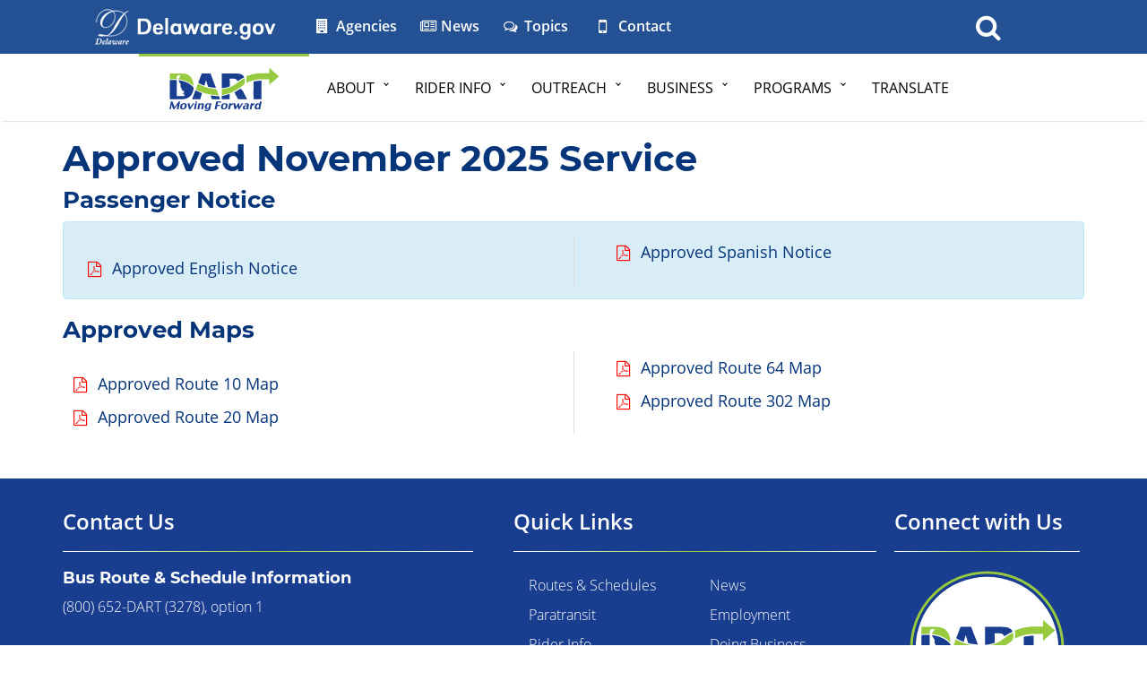

--- FILE ---
content_type: text/html; charset=UTF-8
request_url: https://dartfirststate.com/RiderInfo/Routes/service-change/index.shtml
body_size: 41067
content:
<!--EDIT CLF VERSION PATH -->


<!--EDIT AGENCY NAME -->



<!-- TURN CLF FEATURES ON/OFF BY CHANGING VALUE TO "On" or "Off" -->



















<!-- ENTER PAGE TITLE BELOW BY CHANGING VALUE TO THE PAGE TITLE (This will auto-populate the Title Tag and Page Titles)-->












<!--DO NOT MODIFY BELOW - FOR DYNAMIC CONTENT-->

	
	
	
	
	
	
<!--DO NOT MODIFY ABOVE - FOR DYNAMIC CONTENT-->

<!DOCTYPE html>
<html lang="en">
<head>

<!--General Meta Tags-->
    <meta charset="utf-8">
    <meta http-equiv="X-UA-Compatible" content="IE=edge">
	<meta http-equiv="Cache-Control" content="no-cache, no-store, must-revalidate" />
	<meta http-equiv="Pragma" content="no-cache" />
	<meta http-equiv="Expires" content="0" />
    <meta name="viewport" content="width=device-width, initial-scale=1.0">

    <!-- description and page title -->
        
        <meta name="description" CONTENT="Approved November 2025 Service, Dart First State, Delaware . Welcome to the Dartfirststate.com (DART) website. Here you will find bus and schedules, DART's Trip Planner, DART's system map, how to ride guides, information on paratransit services, ridesharing, public workshops community conversations, as well as employment opportunities, press releases and useful contact information and numbers.">
    <meta name="author" content="The State of Delaware - Dart First State">
	
	<link rel="canonical" href="https://dartfirststate.com/RiderInfo/Routes/service-change/index.shtml" />

<!--Facebook-->
	<meta property="og:locale" content="en_US" />
	<meta property="og:type" content="website" />
	<meta property="og:title" content="Approved November 2025 Service" />
	<meta property="og:url" content="https://dartfirststate.com/RiderInfo/Routes/service-change/index.shtml" />
	<meta property="og:site_name" content="Dart First State" />
	<meta property="og:image" content="https://dartfirststate.com/CLF4/agency/img/logo/agencyLogoCircle.svg" />
	<meta property="og:description" content="" />

<!--Twitter-->
	<meta name="twitter:card" content="summary" />
	<meta name="twitter:title" content="Approved November 2025 Service" />
	<meta name="twitter:image" content="https://dartfirststate.com/CLF4/agency/img/logo/agencyLogoCircle.svg" />
	
   <title>Approved November 2025 Service - Dart First State</title>
   
    <!-- Header Include File -->
    <!-- Favorites Icon -->
    <link rel="shortcut icon" type="image/x-icon" href="/CLF4/agency/img/dart-logo-icons/favicon.ico">
	
    <!-- Bookmarklets Icon -->
	<link rel="apple-touch-icon" sizes="57x57" href="/CLF4/agency/img/dart-logo-icons/apple-icon-57x57.png">
    <link rel="apple-touch-icon" sizes="60x60" href="/CLF4/agency/img/dart-logo-icons/apple-icon-60x60.png">
    <link rel="apple-touch-icon" sizes="72x72" href="/CLF4/agency/img/dart-logo-icons/apple-icon-72x72.png">
    <link rel="apple-touch-icon" sizes="76x76" href="/CLF4/agency/img/dart-logo-icons/apple-icon-76x76.png">
    <link rel="apple-touch-icon" sizes="114x114" href="/CLF4/agency/img/dart-logo-icons/apple-icon-114x114.png">
    <link rel="apple-touch-icon" sizes="120x120" href="/CLF4/agency/img/dart-logo-icons/apple-icon-120x120.png">
    <link rel="apple-touch-icon" sizes="144x144" href="/CLF4/agency/img/dart-logo-icons/apple-icon-144x144.png">
    <link rel="apple-touch-icon" sizes="152x152" href="/CLF4/agency/img/dart-logo-icons/apple-icon-152x152.png">
    <link rel="apple-touch-icon" sizes="180x180" href="/CLF4/agency/img/dart-logo-icons/apple-icon-180x180.png">
    <link rel="icon" type="image/png" sizes="192x192" href="/CLF4/agency/img/dart-logo-icons/android-icon-192x192.png">
    <link rel="icon" type="image/png" sizes="32x32" href="/CLF4/agency/img/dart-logo-icons/favicon-32x32.png">
    <link rel="icon" type="image/png" sizes="96x96" href="/CLF4/agency/img/dart-logo-icons/favicon-96x96.png">
    <link rel="icon" type="image/png" sizes="16x16" href="/CLF4/agency/img/dart-logo-icons/favicon-16x16.png">
    <link rel="manifest" href="/CLF4/agency/img/dart-logo-icons/manifest.json">
    <meta name="msapplication-TileColor" content="#ffffff">
    <meta name="msapplication-TileImage" content="/CLF4/agency/img/dart-logo-icons/ms-icon-144x144.png">
    <meta name="theme-color" content="#ffffff">
	
    <!-- Core CSS
    ================================================== -->
    <!-- Bootstrap Core CSS CDN -->
	<!--<link href="//maxcdn.bootstrapcdn.com/bootstrap/3.3.7/css/bootstrap.min.css" rel="stylesheet" integrity="sha384-BVYiiSIFeK1dGmJRAkycuHAHRg32OmUcww7on3RYdg4Va+PmSTsz/K68vbdEjh4u" crossorigin="anonymous">-->
	<script type="text/javascript" src="/ruxitagentjs_ICA7NVfhqrux_10329260115094557.js" data-dtconfig="rid=RID_-909196233|rpid=-60151554|domain=dartfirststate.com|reportUrl=/rb_bf23305efg|app=ea7c4b59f27d43eb|owasp=1|featureHash=ICA7NVfhqrux|rdnt=1|uxrgce=1|cuc=ft49kqy1|mel=100000|expw=1|dpvc=1|md=mdcc1=a.appMainClientUser|lastModification=1769526187274|tp=500,50,0|srbbv=2|agentUri=/ruxitagentjs_ICA7NVfhqrux_10329260115094557.js"></script><link href="/CLF4/state/css/bootstrap.css" rel="stylesheet" type='text/css'>

    <!-- Custom Styles for Header and Footer -->
    <link href="/CLF4/state/css/CLF_styles.css" rel="stylesheet" type='text/css'>

    <!-- Retina Display LESS Styles -->
    <link href="/CLF4/state/css/retina.less" rel="stylesheet" type='text/css'>

    <!-- CSS Animations Styles -->
    <link href="/CLF4/state/css/animate.min.css" rel="stylesheet" type='text/css'>

    <!-- Body Font Styles (From Google.com/fonts) -->
    <link href='//fonts.googleapis.com/css?family=Open+Sans:300,400,600' rel='stylesheet' type='text/css'>
    <link href='//fonts.googleapis.com/css?family=Open+Sans+Condensed:300' rel='stylesheet' type='text/css'>
    <link href='//fonts.googleapis.com/css?family=Montserrat:400,700' rel='stylesheet' type='text/css'>
	
    <!-- Core JavaScript
    ================================================== -->
   <script src="https://code.jquery.com/jquery-3.7.1.min.js" integrity="sha256-/JqT3SQfawRcv/BIHPThkBvs0OEvtFFmqPF/lYI/Cxo=" crossorigin="anonymous"></script>
    <script src="/CLF4/state/js/jquery.easing.1.3.js"></script>
    <script src="/CLF4/state/js/jquery.smooth-scroll.min.js"></script>
    <script src="/CLF4/state/js/jquery.inview.min.js"></script>
    <script src="/CLF4/state/js/ready.js"></script>
    <script src="/CLF4/agency/js/agencyready.js"></script>
	<script src="https://code.jquery.com/jquery-migrate-1.4.1.min.js" integrity="sha256-SOuLUArmo4YXtXONKz+uxIGSKneCJG4x0nVcA0pFzV0="crossorigin="anonymous"></script>
	
    <!-- Bootstrap Core JS CDN -->
	<script src="//maxcdn.bootstrapcdn.com/bootstrap/3.3.7/js/bootstrap.min.js" integrity="sha384-Tc5IQib027qvyjSMfHjOMaLkfuWVxZxUPnCJA7l2mCWNIpG9mGCD8wGNIcPD7Txa" crossorigin="anonymous"></script>

    <!-- Read Speaker -->
    <!--<script src="//f1.na.readspeaker.com/script/7262/ReadSpeaker.js?pids=embhl" type="text/javascript"></script>-->
	
    <!-- Font Awesome Icons -->
	<!--<script src="//use.fontawesome.com/286d1d04da.js"></script> Changed by GIC 05/24/2018 - see new code below-->
	<!--<script>FontAwesomeConfig = { searchPseudoElements: true };</script>-->
	<!-- Font Awesome Icons -->
    <link rel="stylesheet" href="https://cdnjs.cloudflare.com/ajax/libs/font-awesome/4.7.0/css/font-awesome.min.css">
	<!--<script src="https://use.fontawesome.com/releases/v5.1.0-6/js/all.js"></script>
	<script src="https://use.fontawesome.com/releases/v5.1.0-6/js/v4-shims.js"></script>-->
	
<!-- BEGIN GOOGLE ANALYTICS CODE /* Do Not Remove */ -->
 
<!--<script>
  (function(i,s,o,g,r,a,m){i['GoogleAnalyticsObject']=r;i[r]=i[r]||function(){
  (i[r].q=i[r].q||[]).push(arguments)},i[r].l=1*new Date();a=s.createElement(o),
  m=s.getElementsByTagName(o)[0];a.async=1;a.src=g;m.parentNode.insertBefore(a,m)
  })(window,document,'script','//www.google-analytics.com/analytics.js','ga');

  ga('create', 'UA-8629502-1', 'auto');
  ga('send', 'pageview');

</script>-->
        <!-- Google tag (gtag.js) -->
        <script async src="https://www.googletagmanager.com/gtag/js?id=UA-8629502-1"></script>
        <script>
            window.dataLayer = window.dataLayer || [];

            function gtag() {
                dataLayer.push(arguments);
            }

            gtag('js', new Date());

            gtag('config', 'UA-8629502-1');
        </script>
        
        
<!-- END GOOGLE ANALYTICS CODE /* Do Not Remove */ -->

    <!-- Custom Styles for Agency Web Page -->
    <link href="/CLF4/agency/css/CLF_agency_styles.css" rel="stylesheet" type="text/css">
    




















	

	<link rel="stylesheet" href="/CLF4/agency/css/print.css" type="text/css" media="print"> 
	
	<!--<script src="https://unpkg.com/css-vars-ponyfill@2/dist/css-vars-ponyfill.min.js"></script>-->
	<script src="/CLF4/agency/js/css-vars-ponyfill.js"></script>
	<script>
		cssVars({
		  // Include only CSS from <style> elements and <link> elements
		  // with an href that does not contain "//"
		  //include: 'style,link[rel="stylesheet"]:not([href*="//"])'
		  include: '[href*="CLF_agency_styles"]',
		  exclude: '[href*="bootstrap"]'
		});
	</script>
	<script src="/CLF4/agency/js/cacheBuster.js"></script>
        <script src="/CLF4/agency/js/plugins/moment-js/moment.min.js"></script>
	<script src="/CLF4/agency/js/dart-svg-inline.js"></script>



<!--ENTER CUSTOM PAGE CSS/JS NEEDED WITHIN HEAD TAG -->

<!--END CUSTOM PAGE CSS/JS NEEDED WITHIN HEAD TAG -->

</head>

<body>

<!--FOR SCREEN READERS TO SKIP TO CONTENT-->
<!--<a href="#main_header" class="sr-only">Skip to main content</a>-->
<a class="skip-main" href="#main_header">Skip to Content</a>
<a class="skip-main" href="#agencyFooter">Skip to Navigation</a>
<!--END FOR SCREEN READERS TO SKIP TO CONTENT-->

<!-- BEGIN GOOGLE ANALYTICS TAG MANAGER /* Do Not Remove */ -->
 
<!-- Google Tag Manager -->
<noscript><iframe src="//www.googletagmanager.com/ns.html?id=GTM-K57P2F"
height="0" width="0" style="display:none;visibility:hidden"></iframe></noscript>
<script>(function(w,d,s,l,i){w[l]=w[l]||[];w[l].push({'gtm.start':
new Date().getTime(),event:'gtm.js'});var f=d.getElementsByTagName(s)[0],
j=d.createElement(s),dl=l!='dataLayer'?'&l='+l:'';j.async=true;j.src=
'//www.googletagmanager.com/gtm.js?id='+i+dl;f.parentNode.insertBefore(j,f);
})(window,document,'script','dataLayer','GTM-K57P2F');</script>
<!-- End Google Tag Manager -->

<!-- END GOOGLE ANALYTICS TAG MANAGER /* Do Not Remove */ -->

<!-- BEGIN STATE FIXED MAIN NAV BAR /* Do Not Modify */ -->
    <!-- Fixed navbar -->
    <div class="navbar navbar-default navbar-fixed-top" role="navigation">
      <div class="container-nav">
        <div class="navbar-header">
          <a href="http://delaware.gov" target="_blank"><img src="/CLF4/state/img/delaware_global_d.png" alt="The Delaware.gov logo" class="border_none delaware_d_logo" /></a>
          <a href="http://delaware.gov" target="_blank"><img src="/CLF4/state/img/delaware_global_text.png" alt="Delaware.gov - The Offical Website of the First State" class="border_none delaware_text" /></a>
        </div>
        <ul class="nav masthead-nav hidden-xs">
          <li><a href="http://delaware.gov/topics/agencylist_alpha" target="_blank"><i class="fa fa-building fa-fw"></i> Agencies</a></li>
          <li><a href="http://news.delaware.gov" target="_blank"><i class="fa fa-newspaper-o fa-fw"></i> News</a></li>
          <li><a href="http://delaware.gov/topics" target="_blank"><i class="fa fa-comments-o fa-fw"></i> Topics</a></li>
          <li><a href="http://delaware.gov/help/degov-contact.shtml" target="_blank"><i class="fa fa-mobile fa-fw fa-lg"></i> Contact</a></li>
        </ul>

	<!--BEGIN SOD SEARCH BUTTON -->
        <div id="sb-search-main" class="sb-search-main pull-right">
            <form id="search_form" name="search_form" role="search" action="/search/" method="post" >
                <input class="sb-search-main-input" placeholder="Search Agency" type="text" value="" name="search-main" id="search-main" />
                <label for="search-main">Search</label>
                <input class="sb-search-main-submit" name="searchButton" id="searchButton" type="submit" value="Search" />
                <span class="sb-icon-main-search"><i class="fa fa-search fa-fw"></i></span>
            </form>
        </div>
		<!--END SOD SEARCH BUTTON -->
      </div>
    </div>
<!-- END STATE FIXED MANIN NAV BAR /* Do Not Modify */  -->

<!-- EMERGENCY NOTIFICATION SYSTEM (ENS) AREA (Statewide and Organizational) -->

<!-- END EMERGENCY NOTIFICATION AREA -->

<!-- AGENCY TOP NAVIGATION -->
<div id="cssmenuTop" data-spy="affix" data-offset-top="60" class="affix">
    <div id="cssmenu">
        <ul>
            <li class="ui-icon-home"> <a href="/"><img id="topNavLogo" src="/CLF4/agency/img/logo/agencyLogo.svg" alt="Dart First State Logo" class="nav_logo dart-svg"/><span class="nav_home">DART First State</span></a> </li>
            <li class="ui-tabs-nav has-sub"><a href="/About/" title="About">About</a>
                <ul>
                    <li><a href="/About/index.shtml">Mission/Vision/History</a></li>
                    <li><a href="/About/index.shtml?dc=fast-facts">Fast Facts</a></li>
                    <li><a href="/About/pdfs/DTC-Org-Chart.pdf" target="_blank">DTC Leadership</a></li>
                    <li><a href="/about/news/">News</a></li>
                    <li><a href="/About/employment/index.shtml">Employment</a></li>
                    <li><a href="/About/HOD/index.shtml" target="_blank"><i class="fa fa-heart" aria-hidden="true"></i> Heart Of DART</a></li>
                    <li><a href="/About/TitleVI/index.shtml">Title VI</a></li>
                    <li><a href="/About/employment/eeo.shtml?dc=eeopolicy">EEO/AA Policy</a></li>
                    <li><a href="/About/contactUs/index.shtml">Contact Us</a></li>
                </ul>
            </li>
            <li class="ui-tabs-nav has-sub"><a title="Rider Info" href="/RiderInfo/">Rider Info</a>
                <ul>
                    <li><a href="/RiderInfo/How-To-Ride/index.shtml">How To Ride</a></li>
                    <li><a href="/RiderInfo/Routes/index.shtml">Bus Schedules</a></li>
                    <li><a href="/RiderInfo/BeachBus/index.shtml">Beach Bus</a></li>
                    <li><a href="/RiderInfo/Fares/index.shtml">Fares</a></li>
                    <li><a href="/Programs/dartconnect/" target="_blank">DART Connect</a></li>
                    <li><a href="/RiderInfo/DARTtickets/">DART Ticket Outlets</a></li>
                    <li><a href="/app/dartcards">Purchase Fares</a></li>
                    <li><a href="/RiderInfo/Paratransit/index.shtml">Paratransit</a></li>
                    <li><a href="/RiderInfo/park-and-ride/">Park & Ride Lots</a></li>
                    <li><a href="/RiderInfo/ADAInformation/index.shtml">ADA Information</a></li>
                    <li><a href="/RiderInfo/SystemMaps/index.shtml">System Maps</a></li>
                    <li><a href="/RiderInfo/MobileApps/index.shtml">Mobile Apps</a></li>
                    <li><a href="https://go.elerts.com/dartdelaware" target="_blank">Look Up Speak Up</a></li>
                    <li><a href="/map/index.shtml">Interactive Map</a></li>
                    <li><a href="http://www.septa.org/schedules/rail/index.html#WIL" target="_blank">Septa Service</a></li>
                    <li><a href="/RiderInfo/index.shtml?dc=transitLinks">Transit Links</a></li>
                    <li><a href="/RiderInfo/TripPlanner/index.shtml">Trip Planner</a></li>
                </ul>
            </li>
            <li class="ui-tabs-nav has-sub"><a href="/Outreach/" title="Outreach/Events">Outreach</a>
                <ul>
                    <li><a href="/Outreach/Community-Conversations/index.shtml">Community Conversations</a></li>
                    <li><a href="/Outreach/PublicHearings/index.shtml">Public Hearings</a></li>
                    <li><a href="/Outreach/PublicMeetings/index.shtml">Public Meetings</a></li>
                    <li><a href="https://publicmeetings.delaware.gov/#/search?q=DART&agencyid=0" target="_blank">Meeting Calendar</a></li>
                    <li><a href="https://deldot.gov/OnlineServices/foia/index.shtml" target="_blank">FOIA</a></li>
                </ul>
            </li>
            <li class="ui-tabs-nav has-sub"><a href="/Business/" title="Business">Business</a>
                <ul>
                    <li><a href="https://gatewayoutdoor.com/delaware-transit-advertising" target="_blank">Bus Advertising</a></li>
                    <li><a href="https://gatewayoutdoor.com/delaware-transit-advertising" target="_blank">Bus Shelter Advertising</a></li>
                    <li><a href="/Business/DBE/pdfs/DBE_Goal_Proposal.pdf" target="_blank">Disadvantage Business Enterprise (DBE)</a></li>
                    <li><a href="/Business/Procurement/index.shtml">DTC Procurement</a></li>
                    <li><a href="/Business/PC/index.shtml">Public Carrier</a></li>
                </ul>
            </li>
            <li class="ui-tabs-nav has-sub"><a href="/Programs/" title="Programs">Programs</a>
                <ul>
                    <li><a href="/Programs/5310/index.shtml">5310 Program</a></li>
                    <li><a href="/Programs/Adopt-A-Shelter/index.shtml">Adopt-A-Shelter</a></li>
                    <li><a href="/Programs/AutoPhone/index.shtml">Automated Phone Access</a></li>
                    <li><a href="/Programs/Bike/index.shtml">Biking and Riding DART</a></li>
                    <li><a href="/Programs/contest/">DART Poster Contest</a></li>
                    <li><a href="/Programs/DARTLEY/">DARTLEY, The Mascot</a></li>
                    <li><a href="https://delawarecommutesolutions.org/" target="_blank">Delaware Commute Solutions</a></li>
                    <li><a href="/Programs/Green-Initiatives/">Green Initiatives</a></li>
                    <li><a href="/Programs/stuffthebus/index.shtml">Stuff the Bus</a></li>
                </ul>
            </li>
            <li class="ui-tabs-nav"><a class="gtranslate" href="#">Translate</a></li>
        </ul>
        <div id="agencyitems"> <a href="http://delaware.gov"><img src="/CLF4/state/img/delaware_global_d_blue.png" class="logo_fade hidden-xs" alt="Delaware 'D' logo"/> <img src="/CLF4/state/img/delaware_global_text_blue.png" class="delaware_fade" alt="Delaware.gov logo"/></a>
            <p class="menu_text">DART FIRST STATE</p>
            
            <!--[if !IE 8]><!-->
            <div id="sb-search" class="sb-search pull-right">
                <form id="agency-search" name="agency-search" role="search">
                    <input class="sb-search-input" placeholder="Search for agencies, services, and more..." type="text" value="" name="agency-search-main" id="agency-search-main"/>
                    <label>Search</label>
                    <input class="sb-search-submit" name="agencySearchButton" id="agencySearchButton" type="submit" value="Search"/>
                    <span class="sb-icon-search"><i class="fa fa-search fa-fw"></i></span>
                </form>
            </div>
            
            <!--<![endif]--> 
            
            <!--[if IE 8 ]>
                        <div id="sb-search" class="sb-search pull-right">
                                <form>
                                        <input class="sb-search-input" placeholder="Search for agencies, services, and more..." type="text" value="" name="search" id="search"/>
                                        <label>Search</label>
                                        <input class="sb-search-submit" type="submit" value=""/>
                                        <span class="sb-icon-search"><i class="fa fa-search fa-fw"></i></span>
                                </form>
                        </div>
                        <![endif]--> 
        </div>
    </div>
    <!-- AGENCY NAME --> 
    
 <div class="agency-name">
	<!---<h4>Dart First State</h4>-->
 </div>
 
    <!-- END AGENCY NAME --> 
</div>
<div class="offset-div"></div>

<!-- END AGENCY TOP NAVIGATION -->

<!-- BEGIN BANNER IMAGE -->

<!-- END BANNER IMAGE -->

<!-- BEGIN GOOGLE TRANSLATE -->
<div id="gtranslate" class="alert alert-warning" style="display: none;">
<a href="#" type="button" class="close gtranslate" aria-label="Close"><span aria-hidden="true"><i class="fa fa-times fa-fw"></i></span></a>
<div id="google_translate_element"></div>
</div>
<script type="text/javascript">
	function googleTranslateElementInit() {
	  new google.translate.TranslateElement({pageLanguage: 'en', layout: google.translate.TranslateElement.FloatPosition.TOP_LEFT, autoDisplay: true}, 'google_translate_element');
}
</script><script type="text/javascript" src="//translate.google.com/translate_a/element.js?cb=googleTranslateElementInit"></script>
<!-- END GOOGLE TRANSLATE -->

<!-- B E G I N   M A I N   C O N T E N T -->
<!--Begin Page Title NOTE:  Enter title at top of code - Do Not Modify Below-->

<div class="container" id="main_header">
    <header class="pull-left">
        <h1>Approved November 2025 Service</h1>
    </header>
</div>


<!--End Page Title NOTE:  Enter title at top of code - Do Not Modify Above-->

<!-- BEGIN IMPORTANT MESSAGE INCLUDE -->
<div class="container">

<!--DO NOT EDIT THE LINE ABOVE-->

<!--Change Beginning and Ending Date and Military Time exactly as shown.
(example yyyymmdd hh:mm:ss (20091027 14:28:00))-->


<!--DO NOT EDIT THE LINE BELOW-->

</div>
<!-- END IMPORTANT MESSAGE INCLUDE -->



<div class="container" id="main_content"><!-- BEGIN MAIN CONTENT CONTAINER -->
    <div class="row">
	


        <div class="col-md-12" id="main-content">
            <!--[type=HTMLEDIT name="Content"]-->
<!--BEGIN - ENTER and EDIT MAIN CONTENT BELOW THIS LINE -->

<!-- BEGIN CONTENT INCLUDES -->
<!-- Default Dynamic Section -->

<div data-swiftype-index='true'>
	<div id="mainContainer" class="dynamicContent">
		
<style>
    .listing {
        -webkit-columns: 2 250px;
        -moz-columns: 2 250px;
        columns: 2 250px;
        -webkit-column-gap: 4em;
        -moz-column-gap: 4em;
        column-gap: 4em;
        -webkit-column-rule: 1px solid #ddd;
        -moz-column-rule: 1px solid #ddd;
        column-rule: 1px solid #ddd;
    }

    .listing li {
        break-inside: avoid-column;
    }
</style>
<h4>Passenger Notice </h4>
<div class="listing alert alert-info">
        <ul id="" class="fa-ul">
                <li>
                        <i class="fa-li fa fa-file-pdf-o"></i><a href="/RiderInfo/Routes/service-change/november2024/Approved English Notice.pdf" target="_blank" rel="noopener noreferrer">Approved English Notice</a>
                </li>
                <li>
                        <i class="fa-li fa fa-file-pdf-o"></i><a href="/RiderInfo/Routes/service-change/november2024/Approved Spanish Notice.pdf" target="_blank" rel="noopener noreferrer">Approved Spanish Notice</a>
                </li>
        </ul>
</div>
<h4>Approved Maps </h4>
<div class="listing">
<ul id="pdf-list" class="fa-ul">
        
        <li>
                <i class="fa-li fa fa-file-pdf-o"></i><a href="/RiderInfo/Routes/service-change/november2024/approvedMaps/Route 10.pdf" target="_blank" rel="noopener noreferrer">Approved
                Route 10 Map</a>
        </li>
        
        <li>
                <i class="fa-li fa fa-file-pdf-o"></i><a href="/RiderInfo/Routes/service-change/november2024/approvedMaps/Route 20.pdf" target="_blank" rel="noopener noreferrer">Approved
                Route 20 Map</a>
        </li>
        
        <li>
                <i class="fa-li fa fa-file-pdf-o"></i><a href="/RiderInfo/Routes/service-change/november2024/approvedMaps/Route 64.pdf" target="_blank" rel="noopener noreferrer">Approved
                Route 64 Map</a>
        </li>
       
        <li>
                <i class="fa-li fa fa-file-pdf-o"></i><a href="/RiderInfo/Routes/service-change/november2024/approvedMaps/Route 302.pdf" target="_blank" rel="noopener noreferrer">Approved
                Route 302 Map</a>
        </li>
               
</ul>

</div>
<script>
  /* $(document).ready(function() {
           // Get the list of PDF files in the "pdfs" folder
           $.ajax({
               url: '/RiderInfo/Routes/service-change/october2023/',
               success: function(data) {
                   // Parse the HTML response to extract the list of PDF files
                   var $files = $(data).find('a[href$=".pdf"]');
   
                   // Create a list item for each PDF file
                   $files.each(function() {
                       var filename = $(this).attr('href');
                       var link = '/RiderInfo/Routes/service-change/october2023/' + filename;
                       var linkName = filename.slice(0, -4); // Remove the last 4 characters (".pdf") from the link name
                       linkName = linkName.replace(/%20/g, ' '); // Replace "%20" with a space character in the link name
   
                       // Create a link to download the PDF file
                       var $link = $('<a>')
                           .attr('href', link)
                           .attr('target', '_blank')
                           .text(linkName);
   
                       // Create a Font Awesome icon
                       var $icon = $('<i>')
                           .addClass('fa-li fa fa-file-pdf-o');
   
                       // Create a list item and append the link and icon
                       var $item = $('<li>').append($icon).append($link);
                       $('#pdf-list').append($item);
                   });
               }
           });
       });
*/
</script>


	</div>
</div>
<!-- END CONTENT INCLUDES -->

			<!--[END]-->
<!--END - ENTER and EDIT MAIN CONTENT ABOVE THIS LINE -->
			
        </div>



    </div>

    <!--[END]-->
    <br/>
    <br/>

</div><!-- END MAIN CONTENT CONTAINER -->

<!-- E N D   M A I N   C O N T E N T -->



	


<!-- BEGIN Portal Footer -->
<!-- BEGIN Agency Footer -->
<div id="footer_content"><!-- BEGIN FOOTER CONTENT CONTAINER --><!-- Added Footer content Div to Fix Content positioning quirkiness-->
<div id="agencyFooter">
    <div class="container">
        <div class="row">
                <div class="col-sm-5">
                        <h3 class="footerHeaders">Contact Us</h3>
                        <hr>
                        <div >
                                <h4 class="light-mode" style="font-weight:bold;" >Bus  Route & Schedule Information</h4>
                                <p class="light-mode" style="font-size:medium" ><a href="tel:1-800-652-3278">(800) 652-DART (3278),</a> option 1<br><br></p>
                                <h4 class="light-mode" style="font-weight:bold;" >Paratransit Reservations </h4>
                                <p class="light-mode" style="font-size:medium" ><a href="tel:1-800-553-3278">(800) 553-DART (3278)</a><br><br></p>
                                                        <h4 class="light-mode" style="font-weight:bold;" >Customer Care & DART Pass Inquiries </h4>
                                <p class="light-mode" style="font-size:medium" ><a href="tel:1-800-553-3278">(800) 652-DART (3278),</a>  option 2<br><br></p>
                                                                <h4 class="light-mode" style="font-weight:bold;" >Information for Hearing Impaired</h4>
                                <p class="light-mode" style="font-size:medium" ><a href="tel:1-800-232-5460">(800) 232-5460 (TDD)</a> <br><a href="https://delawarerelay.com" target="_blank">delawarerelay.com</a></p>
                        </div>
                        <hr>
                        <div class="col-sm-6 nopadding">
                        <h4 class="light-mode" style="font-weight:bold;" >Dover</h4>
                        <p class="light-mode" style="font-size:medium" >
                                900 Public Safety Blvd.<br>
                                Dover, DE 19901<br>
                        </p>
                        </div>
                        <div class="col-sm-6 nopadding">
                        <h4 class="light-mode" style="font-weight:bold;">Wilmington </h4>
                        <p class="light-mode" style="font-size:medium">
                                119 Lower Beech Street<br>
                                Wilmington, DE 19805<br>
                        </p>
                        </div>


                </div>
            <div class="col-sm-7">
                <div class="col-sm-8">
                <h3 class="footerHeaders">Quick Links</h3>
                <hr>
                <div class="col-sm-6">
                    <ul class="quicklinks">
                        <li><a href="/RiderInfo/Routes/">Routes & Schedules</a></li>
                            <li><a href="/RiderInfo/Paratransit/">Paratransit</a></li>
                            <li><a href="/RiderInfo/" target="_blank">Rider Info</a></li>
                           <li><a href="/RiderInfo/Fares/index.shtml">Fares</a></li>
                            <li><a href="/RiderInfo/Routes/pdfs/StatewideBusStopListing.pdf?">Bus Stop Listing</a></li>
                            <li><a href="/map/">Interactive Map</a></li>
                            <li><a href="/RiderInfo/MobileApps/">Mobile Apps</a></li>
                            <li><a href="/RiderInfo/alerts/">Rider Alerts</a></li>
                           
                    </ul>
                </div>
                <div class="col-sm-6">
                        <ul class="quicklinks">
                                <li><a href="/about/news/">News</a></li>
                                <li><a href="/About/employment/index.shtml">Employment</a></li>
                                <li><a href="/Business/">Doing Business</a></li>
                                <li><a href="https://go.elerts.com/dartdelaware" target="_blank">Report A Safety Issue</a></li>
                                <li><a href="https://www.dartfirststate.com/RiderInfo/ADAInformation/index.shtml" target="_blank">ADA Information</a></li>
                                <li><a href="https://www.dartfirststate.com/About/TitleVI/index.shtml" target="_blank">Title VI</a></li>
                                <li><a href="https://www.dartfirststate.com/app/dtc/feedback">Feedback</a></li>
                                <!--<li><a href="/RiderInfo/TripPlanner/index.shtml">Trip Planner</a></li>
                                <li><a href="/app/dtc/hearingComments">Feedback</a></li>
                        <li><a href="/RiderInfo/How-To-Ride/">How to Ride</a></li>
                                <li><a href="/About/contactUs/" target="_blank">Contact Us</a></li>-->
                    </ul>
                </div>
           
            </div>
                    <div class="col-sm-4 footer-connect">
                            <h3 class="footerHeaders">Connect with Us</h3>
                            <hr>
                            <div class="row" style="display:block;">
                                    <div  style="text-align:center;margin: auto;display:table;">
                                            
                                            <div class="outer-element">
                                            <a href="/"><div  class="img-circle inner-element" >
                                                    <img class="align-middle" src="/CLF4/agency/img/logo/agencyLogoCircle.svg" alt="Dart First State Logo" class="agencyFooter_logo center-block img-responsive"/>
                                            </div></a>
                                            </div>
                                            
                                    </div>
                                    <div class="col-sm-12">
                                            <h2 class="text-center" style="display:none;">Dart First State</h2>
                                            <br>
                                    </div>
                                    <div class="divider clear col-xs-12"></div>
                            </div>
                            <div class="customer-care">
                            
                            
                            </div>
                        
                            <hr>
                            
                            <div class="col-sm-12 text-center">
                                    <div>
    <a href="http://www.facebook.com/DARTfirststate/" target="_blank"><i class= "fa fa-2x fa-facebook" aria-hidden="true"></i></a>
    <!--<a href="http://twitter.com/dartfirststate" target="_blank"><i class= "fa fa-2x fa-twitter" aria-hidden="true"></i></a>-->
    <a href="http://twitter.com/dartfirststate" target="_blank"><img style ="vertical-align: unset;" src ="/CLF4/state/img/socialmediaicons/twitter_white_24x.png" alt="twitter logo"/></a>
    <a href="http://www.instagram.com/dartfirststateofficial/" target="_blank"><i class= "fa fa-2x fa-instagram" aria-hidden="true"></i></a>
    <a href="http://www.youtube.com/user/dartfirststate" target="_blank"><i class= "fa fa-2x fa-youtube-play" aria-hidden="true"></i></a>
    <a href="https://www.linkedin.com/company/delaware-transit-corporation?trk=similar-pages_result-card_full-click" target="_blank"><i class= "fa fa-2x fa-linkedin" aria-hidden="true"></i></a>
    <a href="https://www.flickr.com/photos/dartfirststate/" target="_blank"><i class= "fa fa-2x fa-flickr" aria-hidden="true"></i></a>
</div>
                            </div>
                            
                    </div>
          </div>

        </div>
    </div>

    <div class="pull-right"><a href="#" class="toggle-footer-btn">+</a></div>
</div>
<!-- END Agency Footer -->

<!-- BEGIN STATE Footer -->
    <div id="footer">
      <div class="container">
        <h1>Government and Services</h1>
        <hr />
        <div class="row">
			<div class="col-sm-3">
				<p><a href="https://governor.delaware.gov">Delaware's Governor</a><br />
				<a href="https://delaware.gov/topics/agencylist_alpha">State Agencies</a><br />
				<a href="https://delaware.gov/topics/yourgovernment">Elected Officials</a><br />
				<a href="https://legis.delaware.gov/">General Assembly</a><br />
				<a href="https://courts.delaware.gov/">Delaware Courts</a><br />
				<a href="https://dhr.delaware.gov/personnel/employee-resources.shtml">State Employees</a><br />
				<a href="https://delaware.gov/topics/municipalities">Cities &amp; Towns</a><br />
				<a href="http://delcode.delaware.gov/">Delaware State Code</a><br />
				<a href="http://regulations.delaware.gov/">State Regulations</a><br /></p>
				<!-- <a href="https://firststeps.delaware.gov/">Business First Steps</a> -->
			</div>
			<div class="col-sm-3">
				<p><a href="https://phonedirectory.delaware.gov">Phone Directory</a><br />
				<a href="https://delaware.gov/locationsdirectory/">Locations Directory</a><br />
				<a href="https://publicmeetings.delaware.gov/">Public Meetings</a><br />
				<a href="https://elections.delaware.gov">Voting &amp; Elections</a><br />
				<a href="https://delaware.gov/topics/transparency">Transparency</a><br />
				<a href="https://www.choosehealthde.com/Health-Insurance-Marketplace">Delaware Marketplace</a><br />
				<a href="https://delaware.gov/topics/TaxCenter">Tax Center</a><br />
				<a href="https://revenue.delaware.gov/pit_onlinefiling.shtml">Personal Income Tax</a><br />
				<a href="https://alpha.delaware.gov/privacy-policy/">Privacy Policy</a><br />
				<a href="https://delaware.gov/topics/weatherpage">Weather &amp; Travel</a></p>
			</div>
			<div class="col-sm-3">
				<p><a href="https://delaware.gov/help/degov-contact.shtml">Contact Us</a><br />
				<a href="https://corp.delaware.gov/">Corporations</a><br />
				<a href="https://corp.delaware.gov/paytaxes.shtml">Franchise Tax</a><br />
				<a href="https://grossreceiptstax.delaware.gov/grtpublic/">Gross Receipts Tax</a><br />
				<a href="https://dorweb.revenue.delaware.gov/EDIOnline/EDIOnline.dll">Withholding Tax</a><br />
				<a href="https://delaware.gov/topics/">Delaware Topics</a><br />
				<a href="https://delaware.gov/help/">Help Center</a><br />
				<a href="https://delaware.gov/topics/apps">Mobile Apps</a><br />
				<a href="https://delaware.gov/topics/subscribeemail">E-mail / Text Alerts</a><br />
				<a href="https://delaware.gov/topics/socialmedia">Social Media</a></p>
			</div>
            <div class="col-sm-3">
              <img src="/CLF4/state/img/portal_footer_seal.png" alt="State Seal of Delaware" class="hidden-xs img-responsive" />
            </div>
        </div>
        <hr />
        <div class="row">
			<div class="col-sm-5 col-md-4 col-lg-4">
				<div class="social center-block">
					<div class="social_facebook"><a href="https://www.facebook.com/delaware.gov" target="_blank"><i class="fab fa-facebook-square fa-3x"></i></a></div>
					<div class="social_twitter"><a href="https://twitter.com/delaware_gov/" target="_blank"><i class="fab fa-twitter-square fa-3x"></i></a></div>
					<div class="social_flickr"><a href="https://www.flickr.com/groups/delaware_gov/" target="_blank"><i class="fab fa-flickr fa-3x"></i></a></div>
					<div class="social_youtube"><a href="https://www.youtube.com/user/DelawareGovernment" target="_blank"><i class="fab fa-youtube-square fa-3x"></i></a></div>
					<div class="social_rss"><a href="https://www.instagram.com/delaware_gov/" target="_blank"><i class="fab fa-instagram fa-3x"></i></a></div>
				</div>
			<div class="clear"></div><br />
			</div>
			<div class="col-sm-3">
				<div class="btn-group">
					<a class="btn btn-default btn-lg decreaseFont" href="#"><span class="wave_text">Make Text Size Smaller</span><i class="fas fa-minus"></i></a>
					<a class="btn btn-default btn-lg resetFont" href="#"><span class="wave_text">Reset Text Size</span><i class="fas fa-font"></i></a>
					<a class="btn btn-default btn-lg increaseFont" href="#"><span class="wave_text">Make Text Size Bigger</span><i class="fas fa-plus"></i></a>
				</div><br /><br />
			</div>
            <div class="col-sm-4 col-md-5 col-lg-5">
              <img src="/CLF4/state/img/gic_portal_footer_logo@2x.png" alt="Built by the Government Information Center (GIC)" class="footer_logo" />
              <p>Built by the <a href="http://gic.delaware.gov" target="_blank" onclick="trackOutboundLink('http://gic.delaware.gov'); return false;">Government Information Center</a><br />
                &copy;MMXVI <a href="http://delaware.gov" target="_blank">Delaware.gov</a></p>
            </div>
        </div>
      </div><div class="pull-right"><a href="#" class="toggle-footer-btn">-</a></div>
    </div>
</div> <!-- END  Footer Content  -->
<!-- END STATE Footer -->

<!-- Retina Display and misc JS Files -->
<!--<script src="/CLF4/state/js/retina.js"></script>-->
<script src="/CLF4/state/js/less.js"></script>
<script src="/CLF4/state/js/classie.js"></script>
<script src="/CLF4/state/js/uisearch.js"></script>
<script>
    new UISearch(document.getElementById('sb-search'));
</script>
<script>
    new UISearch(document.getElementById('sb-search-main'));
</script>

<!-- END Portal Footer -->


<!--ENTER CUSTOM PAGE JS NEEDED JUST ABOVE BODY TAG -->
	
<!--END CUSTOM PAGE JS NEEDED JUST ABOVE BODY TAG -->

</body>

</html>

--- FILE ---
content_type: text/css
request_url: https://dartfirststate.com/CLF4/state/css/CLF_styles.css
body_size: 21854
content:
/*  C O M M O N   L O O K   A N D   F E E L   2 0 1 6  */
/*  Developed by the GIC (Matt Campbell, Ben Kaminski & Julianne Solum)  */
/*  Copyright 2016 State of Delaware  */
/* ############################################################################################## */

/*  G E N E R A L   S T Y L E S  */

html {
    -webkit-font-smoothing:  antialiased !important;
    position: relative;
    min-height: 100%;
}

/*  B O D Y  */
body {
    width: 100%;
    min-height: 100%;
    font-family: 'Open Sans', sans-serif !important;
    font-weight: 300 !important;
    font-size: 18px !important;
    -webkit-font-smoothing: antialiased !important;
}

/* Small devices (tablets, phones 767px and below) */
@media (max-width: 767px) {
    body {
      padding-top: 60px;
      padding-bottom: 465px;
}}

/* Large devices (tablets, desktops 768px and up) */
@media (min-width: 768px) {
    body {
      padding-top: 60px;
      padding-bottom: 170px;
}

  .ie8 body {
      padding-top: 112px;
}}

.wave_text {
  display: none;
}

.container-nav {
  padding-right: 15px;
  padding-left:  15px;
  margin-right:  auto;
  margin-left: auto;
}

@media (min-width: 875px) {
  .container-nav {
    width: 875px;
}}

@media (min-width: 1100px) {
  .container-nav {
    width: 1100px;
}}

@media (min-width: 1300px) {
  .container-nav {
    width: 1300px;
}}
/* ############################################################################################## */


/*  F O N T S,   S E C T I O N S   A N D   H E A D I N G S  */

h1, h2, h4, h5, h6, .h1, .h2, .h3, .h4, .h5, .h6 {
    color:  inherit;
    font-family:  Helvetica,Arial,sans-serif;
    font-weight:  500;
    line-height:  1.1;
}

.jumbotron {
  background-color: inherit !important;
  padding-top: 30px !important;
  padding-left: 0px !important;
  padding-right: 0px !important;
  padding-bottom: 0px !important;
  margin: 0px !important;
}

.jumbotron h1, h2 {
    font-family: 'Open Sans Condensed', sans-serif !important;
    font-weight: 500;
    color: #147bb1;
    margin-top: 0px;	
}

/* Xtra-Small Portrait devices (phones, 400px and up) */
@media (max-width: 767px) {
  .jumbotron h1 {
    font-size: 45px !important;
}}

/* Small devices (tablets, 768px and up) */
@media (min-width: 768px) {
  .jumbotron h1 {
    font-size:  70px !important;
}}

/* Medium devices (desktops, 992px and up) */
@media (min-width: 992px) {
  .jumbotron h1 {
    font-size:  70px !important;
}}

/* Large devices (large desktops, 1200px and up) */
@media (min-width: 1200px) {
  .jumbotron h1 {
    font-size: 70px !important;
}}

/* Xtra-Small Portrait devices (phones, 400px and up) */
@media (max-width: 767px) {
  .jumbotron h2 {
    font-size: 38px !important;
}}

/* Small devices (tablets, 768px and up) */
@media (min-width: 768px) {
  .jumbotron h2 {
    font-size: 50px !important;
}}

/* Medium devices (desktops, 992px and up) */
@media (min-width: 992px) {
  .jumbotron h2 {
    font-size: 50px !important;
}}

/* Large devices (large desktops, 1200px and up) */
@media (min-width: 1200px) {
  .jumbotron h2 {
    font-size: 50px !important;
}}

.main_content h1, h2 {
  font-weight:  500;
  color:  #147bb1;	
}

.main_content h1 {
  font-family:  Helvetica,Arial,sans-serif;
  font-size: 33px;
}

.main_content h2 {
  font-family: 'Open Sans Condensed', sans-serif !important;
  margin-top: 0px;
}

.breadcrumb {
    background-color: #F5F5F5 !important;
    border-radius: 0px !important;
    list-style:  none outside none !important;
    margin-bottom: 10px !important;
    margin-top: 0px !important;
    padding: 15px !important;
    border-bottom: 2px solid #dddddd !important;
    border-top: 2px solid #dddddd !important;
}

hr {
    -moz-border-bottom-colors: none;
    -moz-border-left-colors: none;
    -moz-border-right-colors: none;
    -moz-border-top-colors: none;
    border-image: none;
    border: 1px solid #000000;
    margin-bottom: 20px;
    margin-top: 20px;
}

hr.blue {
    border: 1px solid #90c1da;
    margin-bottom: 20px;
    margin-top: 20px;
}

hr.white {
    border: 1px solid #ffffff;
    margin-bottom: 20px;
    margin-top: 20px;
}

hr.light {
    border: 1px solid #d3e6f0;
    margin-bottom: 20px;
    margin-top: 20px;
}

.small {
  font-size: 12.5px;
}

.text_blue {
  font-family: 'Open Sans', sans-serif !important;
  font-size: 25px !important;
  font-weight: 500 !important;
  color: #147bb1 !important;
  margin-top: 0px !important;
}

.img_left {
  float: left;
  margin-right: 10px;
}

.img_right {
  margin-left: 10px;
}

.border_blue {
  border: 1px solid #90c1da;
}
/* ############################################################################################## */

/*  E M E R G E N C Y   N O T I F I C A T I O N   S Y S T E M  */

#sw-ens, #org-ens, #page-ens {
  text-align: center;
  padding-top: 8px;
  padding-bottom: 15px;
  border-radius: 0px !important;
  margin-bottom: 0px !important;
}
 
#ens .fa-times {
    color: #a94442 !important;
    vertical-align: middle;
}

#ens .fa-times:hover {
    cursor: pointer;
}
/* ############################################################################################## */

/*  F I X E D   N A V I G A T I O N   B A R  */

  .navbar {
      margin-bottom: 0px;
      height: 60px;
    }
	
    .navbar-default {
      background-color: #245194;
      border-top: 10px solid #245194;
      border-bottom: 1px solid #245194;
    }
	
    #navbar_delaware {
      position: absolute; 
      margin: 13px 0 0 4px;
    }
	
    .delaware_text {
      margin-top: 5px;
      margin-left: 0px;
    }
    
    .navbar-header {
      padding-right: 40px;
    }

/* Xtra-Small Portrait devices (phones, 400px and up) */
@media (max-width: 767px) {

    .delaware_d_logo {
      margin-left:          0px;
    }
}

/* Small devices (tablets, 768px and up) */
@media (min-width: 768px) {

}

/* Medium devices (desktops, 992px and up) */
@media (min-width: 992px) {

}

/* Large devices (large desktops, 1200px and up) */
@media (min-width: 1200px) {


}

.masthead-nav > li {
  display: inline-block;
  margin-top: -2px;
}

.masthead-nav > li + li {
  margin-left: 20px;
}

.masthead-nav > li > a {
  padding-right: 0;
  padding-left: 0;
  font-size: 16px;
  font-weight: bold;
  color:  #fff; /* IE8 proofing */
  color:  rgba(255,255,255,1);
  border-bottom: 2px solid transparent;
}

.masthead-nav > li > a:hover,
.masthead-nav > li > a:focus {
  background-color: transparent;
  border-bottom-color: #a9a9a9;
  border-bottom-color: rgba(255,255,255,.25);
}

.masthead-nav > .active > a,
.masthead-nav > .active > a:hover,
.masthead-nav > .active > a:focus {
  color: #fff;
  border-bottom-color: #fff;
}

.affix + .offset-div {
    padding-top: 60px;
}
/* ############################################################################################## */

/*  S O C I A L   M E D I A   B U T T O N S  */

.social {
  max-width: 500px;
  display: block;
}

.social_facebook {
  position: relative;
  height: 50px;
  width: 50px;
  margin: 0 auto;
  display: inline-block;
}

.social_facebook img {
  position: absolute;
  left: 0;
  height: 50px;
  width: 50px;
  -webkit-transition: opacity 0.5s ease-in-out;
  -moz-transition: opacity 0.5s ease-in-out;
  -o-transition: opacity 0.5s ease-in-out;
  transition: opacity 0.5s ease-in-out;
}

.social_facebook img.top:hover {
  opacity: 0;
  height: 50px;
  width: 50px;
}

.social_twitter {
  position: relative;
  height: 50px;
  width: 50px;
  margin: 0 auto;
  display: inline-block;
}

.social_twitter img {
  position: absolute;
  left: 0;
  height: 50px;
  width: 50px;
  -webkit-transition: opacity 0.5s ease-in-out;
  -moz-transition: opacity 0.5s ease-in-out;
  -o-transition: opacity 0.5s ease-in-out;
  transition: opacity 0.5s ease-in-out;
}

.social_twitter img.top:hover {
  opacity: 0;
  height: 50px;
  width: 50px;
}

.social_flickr {
  position: relative;
  height: 50px;
  width: 50px;
  margin: 0 auto;
  display: inline-block;
}

.social_flickr img {
  position: absolute;
  left: 0;
  height: 50px;
  width: 50px;
  -webkit-transition: opacity 0.5s ease-in-out;
  -moz-transition: opacity 0.5s ease-in-out;
  -o-transition: opacity 0.5s ease-in-out;
  transition: opacity 0.5s ease-in-out;
}

.social_flickr img.top:hover {
  opacity: 0;
  height: 50px;
  width:  50px;
}

.social_youtube {
  position: relative;
  height: 50px;
  width:  50px;
  margin: 0 auto;
  display: inline-block;
}

.social_youtube img {
  position: absolute;
  left: 0;
  height: 50px;
  width: 50px;
  -webkit-transition: opacity 0.5s ease-in-out;
  -moz-transition: opacity 0.5s ease-in-out;
  -o-transition: opacity 0.5s ease-in-out;
  transition: opacity 0.5s ease-in-out;
}

.social_youtube img.top:hover {
  opacity: 0;
  height: 50px;
  width: 50px;
}

.social_rss {
  position: relative;
  height: 50px;
  width: 50px;
  margin: 0 auto;
  display: inline-block;
}

.social_rss img {
  position: absolute;
  left: 0;
  height: 50px;
  width: 50px;
  -webkit-transition: opacity 0.5s ease-in-out;
  -moz-transition: opacity 0.5s ease-in-out;
  -o-transition: opacity 0.5s ease-in-out;
  transition: opacity 0.5s ease-in-out;
}

.social_rss img.top:hover {
  opacity: 0;
  height: 50px;
  width: 50px;
}
/* ############################################################################################## */

/*  M A I N   F O O T E R  S E C T I O N  */

#footer {
background-color: #2d3032;
border-top: 10px solid #245194;
border-bottom: 10px solid #245194;
font-size: 15px;
line-height: 1.5em;
display: none;
clear: both;
position: absolute;
bottom: 0;
width: 100%;
z-index: 5000;
color: #fff;
}   
#footer h1 {
color: #fff !important;
}
#footer hr {
-moz-border-bottom-colors: none;
-moz-border-left-colors: none;
-moz-border-right-colors: none;
-moz-border-top-colors: none;
border-image: none;
border: 1px solid #fff;
margin-bottom: 20px;
margin-top: 20px;
}
.footer_logo {
float: left;
margin-right: 5px;
border: 0px;
width: 50px;
height: 50px;
}
.toggle-footer-btn {
background-color: #245194;
display: block;
float: right;
font: normal normal 25px/40px Arial,Sans-Serif;
color: #ffffff !important;
text-decoration: none;
width: 40px;
height: 40px;
/*margin-top: -10px;*/
margin-top: -30px;/* Changed the margin top for State footer launcher Initially set to -10px*/
margin-right: 20px;
text-align: center;
}
/* Wrapper for page content to push down footer */
#wrap {
min-height: 100%;
height: auto;
/* Negative indent footer by its height */
margin: 0 auto -60px;
/* Pad bottom by footer height */
padding: 0 0 60px;
}
#footer a, 
#footer a:link, 
#footer a:visited {
text-decoration: none;
color: #fff;
-o-transition: .5s;
-ms-transition: .5s;
-moz-transition: .5s;
-webkit-transition: .5s;
transition: .5s;
}
#footer a:hover {
text-decoration: underline;
color: #245194;
}
.decreaseFont, .resetFont, .increaseFont {
color: #333 !important;
-o-transition: .5s;
-ms-transition: .5s;
-moz-transition: .5s;
-webkit-transition: .5s;
transition: .5s;
}
#wrap > .container {
padding: 60px 15px 0;
}
.container .credit {
margin: 20px 0;
}
#footer > .container {
padding-left: 15px;
padding-right: 15px;
}

/* ############################################################################################## */

/*  V I D E O   C O N T A I N E R S   S E C T I O N  */

/* Xtra-Small Portrait devices (phones, 400px and up) */
@media (max-width: 767px) {
  .video_container {
    position: relative;
    padding-bottom: 56.25%;
    padding-top: 30px; 
    height: 0; 
    overflow: hidden;
}}

/* Small devices (tablets, 768px and up) */
@media (min-width: 768px) {
  .video_container {
    position: relative;
    padding-bottom: 56.25%;
    padding-top: 30px;
    height: 0;
    overflow: hidden;
}}

/* Medium devices (large desktops, 992px and up) */
@media (min-width: 992px) {
  .video_container {
    top: 0;
    left: 0;
}}

/* Large devices (large desktops, 1200px and up) */
@media (min-width: 1200px) {
  .video_container {
    top: 0;
    left: 0;
}}

/* Xtra-Small Portrait devices (phones, 400px and up) */
  .video_container iframe,
  .video_container object,
  .video_container embed {
    top: 0;
    left: 0;
  }

@media (max-width: 767px) {
  .video_container iframe,
  .video_container object,
  .video_container embed {
    position: absolute;
    max-width: 100%;
    max-height: 100%;
}}
    
/* Small devices (tablets, 768px and up) */
@media (min-width: 768px) {
  .video_container iframe,
  .video_container object,
  .video_container embed {
    position: absolute;
    max-width: 100%;
    max-height: 100%;
}}
    
/* Medium devices (large desktops, 992px and up) */
@media (min-width: 992px) {
  .video_container iframe,
  .video_container object,
  .video_container embed {
    width: 450px;
    height: 253px;
}}

/* Large devices (large desktops, 1200px and up) */
@media (min-width: 1200px) {
  .video_container iframe,
  .video_container object,
  .video_container embed {
      width: 580px;
      height: 300px;
}}
/* ############################################################################################## */

/*  S E A R C H   B U T T O N   A N D   I N P U T   */

#sb-search {
  display: none;
  margin-top: -56px;
}

/* Xtra-Small Portrait devices (phones, 400px and up) */
@media (max-width: 874px) {
  .sb-search {
    margin-top:  -45px;
    margin-right: 15px;
  }}

/* Small devices (tablets, 768px and up) */
@media (min-width: 875px) {
  .sb-search {
    margin-top: -45px;
    margin-right: 0px;
  }}
    
/* Medium devices (large desktops, 992px and up) */
@media (min-width: 992px) {
  .sb-search {
    margin-top: -45px;
    margin-right: 0px;
  }}

/* Large devices (large desktops, 1200px and up) */
@media (min-width: 1200px) {
  .sb-search {
    margin-top: -45px;
    margin-right: 0px;
  }}

.sb-search {
  position: relative;
  width: 0%;
  min-width: 46px;
  height: 45px;
  float:  right;
  overflow:  hidden;
  -webkit-transition: width 0.3s;
  -moz-transition: width 0.3s;
  transition: width 0.3s;
  -webkit-backface-visibility: hidden;
  z-index: 300000;
}

.sb-search-input {
  position: absolute;
  top: 0;
  right: 0;
  border: none;
  outline: none;
  background: #fff;
  width: 100%;
  height: 45px;
  margin: 0;
  z-index: 10;
  padding: 0px 65px 0px 20px;
  font-family: inherit;
  font-size: 20px;
  color: #000000;
}

.sb-search-input::-webkit-input-placeholder {
  color: #000000;
  padding-top: 5px;
}

.sb-search-input:-moz-placeholder {
  color:  #000000;
}

.sb-search-input::-moz-placeholder {
  color: #000000;
}

.sb-search-input:-ms-input-placeholder {
  color: #000000;
}

.sb-icon-search,
.sb-search-submit  {
  width: 45px;
  height: 45px;
  display:  block;
  position:  absolute;
  right: 0;
  top: 0;
  padding: 0;
  margin:  0;
  line-height: 45px;
  text-align: center;
  cursor: pointer;
}

.sb-search-submit {
  background: #fff; /* IE needs this */
  -ms-filter: "progid:DXImageTransform.Microsoft.Alpha(Opacity=0)"; /* IE 8 */
    filter: alpha(opacity=0); /* IE 5-7 */
    opacity: 0;
  color: transparent;
  border:  none;
  outline: none;
  z-index: -1;
}

.sb-icon-search {
  color: #245194;
  z-index: 90;
  font-size: 30px;
  text-transform: none;
  -webkit-font-smoothing: antialiased;
}

/* Open state */
.sb-search.sb-search-open,
.no-js .sb-search {
  width: 100%;
}

.sb-search.sb-search-open .sb-icon-search,
.no-js .sb-search .sb-icon-search {
  background: #fff;
  color: #245194;
  z-index: 5000;
}

.sb-search.sb-search-open .sb-search-submit,
.no-js .sb-search .sb-search-submit {
  z-index: 90;
}


/*  S E A R C H   M A I N   */

/* Xtra-Small Portrait devices (phones, 400px and up) */
@media (max-width: 874px) {
  .sb-search-main {
    margin-top: -45px;
    margin-right: 0px;
  }}

/* Small devices (tablets, 768px and up) */
@media (min-width: 875px) {
  .sb-search-main {
    margin-top: -45px;
    margin-right: 48px;
  }}
    
/* Medium devices (large desktops, 992px and up) */
@media (min-width: 992px) {
  .sb-search-main {
    margin-top: -45px;
    margin-right: 50px;
  }}

/* Large devices (large desktops, 1200px and up) */
@media (min-width: 1200px) {
  .sb-search-main {
    margin-top: -45px;
    margin-right: 50px;
  }}

.sb-search-main {
  position: relative;
  width:  0%;
  min-width: 45px;
  height: 45px;
  float: right;
  overflow: hidden;
  -webkit-transition: width 0.3s;
  -moz-transition: width 0.3s;
  transition: width 0.3s;
  -webkit-backface-visibility: hidden;
}

.sb-search-main-input {
  position: absolute;
  top: 0;
  right: 0;
  border:  none;
  outline: none;
  background: #245194;
  width: 100%;
  height:  45px;
  margin: 0;
  z-index: 10;
  font-family: inherit;
  font-size: 20px;
  color: #ffffff;
}

/* Xtra-Small Portrait devices (phones, 400px and up) */
@media (max-width: 874px) {
  .sb-search-main-input {
    padding: 20px 65px 20px 10px;
  }}

/* Small devices (tablets, 768px and up) */
@media (min-width: 875px) {
  .sb-search-main-input {
    padding: 20px 65px 20px 50px;
  }}
    
/* Medium devices (large desktops, 992px and up) */
@media (min-width: 992px) {
  .sb-search-main-input {
    padding: 20px 65px 20px 50px;
  }}

/* Large devices (large desktops, 1200px and up) */
@media (min-width: 1200px) {
  .sb-search-main-input {
    padding: 20px 65px 20px 50px;
  }}

/* Xtra-Small Portrait devices (phones, 400px and up) */
@media (max-width: 767px) {
  @-moz-document url-prefix() { 
    .sb-search-main-input {
      padding: 0px 65px 0px 50px !important;
    }}}
  
/* Small devices (tablets, 768px and up) */
@media (min-width: 768px) {
    @-moz-document url-prefix() { 
      .sb-search-main-input {
         padding: 0px 65px 0px 50px !important;
    }}}
  
/* Medium devices (desktops, 992px and up) */
@media (min-width: 992px) {
    @-moz-document url-prefix() { 
      .sb-search-main-input {
         padding: 0px 65px 0px 50px !important;
    }}}

/* Large devices (large desktops, 1200px and up) */
@media (min-width: 1200px) {
    @-moz-document url-prefix() { 
      .sb-search-main-input {
      padding: 0px 65px 0px 50px !important;
    }}}

.sb-search-main-input::-webkit-input-placeholder {
  color: #ffffff;
}

.sb-search-main-input:-moz-placeholder {
  color: #ffffff;
}

.sb-search-main-input::-moz-placeholder {
  color: #ffffff;
}

.sb-search-main-input:-ms-input-placeholder {
  color: #ffffff;
}

.sb-icon-main-search,
.sb-search-main-submit  {
  width: 45px;
  height: 45px;
  display: block;
  position: absolute;
  right: 0;
  top: 0;
  padding: 0;
  margin: 0;
  line-height: 45px;
  text-align: center;
  cursor: pointer;
}

.sb-search-main-submit {
  background: #fff; /* IE needs this */
  -ms-filter: "progid:DXImageTransform.Microsoft.Alpha(Opacity=0)"; /* IE 8 */
  filter: alpha(opacity=0); /* IE 5-7 */
  opacity: 0;
  color: transparent;
  border: none;
  outline: none;
  z-index: -1;
}

.sb-icon-main-search {
  color: #fff;
  z-index: 90;
  font-size: 30px;
  text-transform: none;
  -webkit-font-smoothing: antialiased;
}

/* Open state */
.sb-search-main.sb-search-open,
.no-js .sb-search-main {
  width: 100%;
}

.sb-search-main.sb-search-open .sb-icon-main-search,
.no-js .sb-search-main .sb-icon-main-search {
  background: #245194;
  color:  #fff;
  z-index: 5000;
}

.sb-search-main.sb-search-open .sb-search-main-submit,
.no-js .sb-search-main .sb-search-main-submit {
  z-index: 90;
}

/* Change the Chrome input autofill color ;) */
#sb-search-main input:-webkit-autofill {
    -webkit-box-shadow: 0 0 0px 1000px #245194 inset;
    color: #ffffff !important;
}

#sb-search input:-webkit-autofill {
    -webkit-box-shadow: 0 0 0px 1000px white inset;
}
/* ############################################################################################## */


/* list styles */

ol.upper-roman {
  list-style-type: upper-roman;
  }
ol.lower-roman {
  list-style-type: lower-roman;
  }
ol.upper-alpha {
  list-style-type: upper-alpha;
  }
ol.lower-alpha {
  list-style-type: lower-alpha;
  }
ol.decimal {
  list-style-type: decimal;
  }
  
 a.skip-main {
    left: -999px;
    position: absolute;
    top: auto;
    overflow: hidden;
    z-index: -9999;
}
a.skip-main:focus, a.skip-main:active {
    color: #333;
    background-color: #fff;
    border-color: #ccc;
    display: inline-block;
    padding: 6px 12px;
    margin-bottom: 0;
    font-size: 14px;
    font-weight: 600;
    text-decoration: none;
    line-height: 1.42857143;
    text-align: center;
    white-space: nowrap;
    vertical-align: middle;
    -ms-touch-action: manipulation;
    touch-action: manipulation;
    cursor: pointer;
    -webkit-user-select: none;
    -moz-user-select: none;
    -ms-user-select: none;
    user-select: none;
    background-image: none;
    border: 1px solid transparent;
    border-radius: 4px;
    left: auto;
    top: -7px;
    overflow: auto;
    margin: 10px 30%;
    z-index: 9999;
}

--- FILE ---
content_type: text/css
request_url: https://dartfirststate.com/CLF4/agency/css/CLF_agency_styles.css
body_size: 38815
content:
/*  D E V E L O P E R   C U S T O M I Z A B L E   S T Y L E S  */
/*  State of Delaware - CLF for GIC 2016  */
/*  Developed by the GIC (Matt Campbell, Ben Kaminski & Julianne Solum)  */
/* ############################################################################################## */
/*  B E G I N  C S S  V A R I A B L E S   S T Y L E S  */
:root{
	/*FONT FAMILY*/
		--ffMontserrat: 'Montserrat', sans-serif;
		--ffOpenSans: 'Open Sans', sans-serif;
		
	/*GENERAL STYLES*/
		--gsBodyTxt: #000000;
		--gsBold: bold;
		
	/*TOP NAV MENU*/
		--tmBG: #ffffff;
		--tmMenuA: #000000;
		--tmMenuAHover: #193d8f;
		--tmDownArrow: 1px solid #000000;
		--tmDownArrowHover: #7795be;
		--tmMenuLine: #97ca3e;
		--tmSubMenuBG: #193d8f;
		--tmSubMenuBGLI: #193d8f;
		--tmSubMenuA: #dddddd;
		--tmSubMenuAHover: #ffffff;
		--tmAgencyName: #193d8f;
		
	/*MAIN CONTENT*/	
		--mcHTag: #06357A;
		--mcHR: 1px solid #06357A;
		--mcBold: 700;
		
		/*Buttons*/
		--mcBtnBG: #06357A !important;
		--mcBtnBGHover: #2F5E9F !important;
		--mcBtnShadow: 0 6px 8px 0 rgba(0,0,0,0.24);
		--mcBtnA: #ffffff !important;
		--mcBtnAHover: #ffff00 !important;
		--mcBtnBorder: 1px solid #2F5E9F;
		--mcBtnBorderRad: 4px;
		
		/*Links*/
		--mcA: #06357A;
		--mcAHover: red;
		
		/*Modal PopUp*/
		--modalRad: 10px;
		--modalBGHdr: #1a3374;
		--modalTitleHdr: #fbbf15;
		--modalBGBody: #ffffff;
		--modalBGFtr: #1a3374;

		/*SIDE NAV*/
		--snBold: 500;
		--snA: #06357A;
		--snAHover: red;
		
	/*FOOTER*/
		--ftrHTag: #FFF;
		--ftrBG: #193D8F;
		--ftrTxt: #97CA3E;
		--ftrA: #FFFFFF;
		--ftrAHover:#97CA3E;
		--ftrHR: 1px solid #FFF;
		
	/*MOBILE*/
		--tmHambMenu: #06357A;
		--tmHambTxt: #06357A;
		--tmAgcyHambMenu: #06357A;
		--tmAgcyHambTxt: #06357A;
		--mblBorderTop: 1px solid rgba(120, 120, 120, 0.15);
		--mblBorderLft: 1px solid rgba(120, 120, 120, 0.15);
		/*Plus Sign*/
		--mblSubMenuHLine: #000000;
		--mblSubMenuVLine: #000000;
}

/*  E N D  C S S  V A R I A B L E S   S T Y L E S  */
/* ############################################################################################## */

/* ############################################################################################## */
/*  B E G I N  G E N E R A L   S T Y L E S  */
/* montserrat-regular - latin */
@font-face {
  font-family: 'Montserrat';
  font-style: normal;
  font-weight: 400;
  src: local('Montserrat Regular'), local('Montserrat-Regular'),
       url('/CLF4/agency/fonts/montserrat-v13-latin-regular.woff2') format('woff2'), /* Super Modern Browsers */
       url('/CLF4/agency/fonts/montserrat-v13-latin-regular.woff') format('woff'), /* Modern Browsers */
       url('/CLF4/agency/fonts/montserrat-v13-latin-regular.ttf') format('truetype'), /* Safari, Android, iOS */
       url('/CLF4/agency/fonts/montserrat-v13-latin-regular.svg#Montserrat') format('svg'); /* Legacy iOS */
}
/* montserrat-700 - latin */
@font-face {
  font-family: 'Montserrat';
  font-style: normal;
  font-weight: 700;
  src: local('Montserrat Bold'), local('Montserrat-Bold'),
       url('/CLF4/agency/fonts/montserrat-v13-latin-700.woff2') format('woff2'), /* Super Modern Browsers */
       url('/CLF4/agency/fonts/montserrat-v13-latin-700.woff') format('woff'), /* Modern Browsers */
       url('/CLF4/agency/fonts/montserrat-v13-latin-700.ttf') format('truetype'), /* Safari, Android, iOS */
       url('/CLF4/agency/fonts/montserrat-v13-latin-700.svg#Montserrat') format('svg'); /* Legacy iOS */
}

/* open-sans-300 - latin */
@font-face {
  font-family: 'Open Sans';
  font-style: normal;
  font-weight: 300;
  src: local('Open Sans Light'), local('OpenSans-Light'),
       url('/CLF4/agency/fonts/open-sans-v16-latin-300.woff2') format('woff2'), /* Super Modern Browsers */
       url('/CLF4/agency/fonts/open-sans-v16-latin-300.woff') format('woff'), /* Modern Browsers */
       url('/CLF4/agency/fonts/open-sans-v16-latin-300.ttf') format('truetype'), /* Safari, Android, iOS */
       url('/CLF4/agency/fonts/open-sans-v16-latin-300.svg#OpenSans') format('svg'); /* Legacy iOS */
}
/* open-sans-regular - latin */
@font-face {
  font-family: 'Open Sans';
  font-style: normal;
  font-weight: 400;
  src: local('Open Sans Regular'), local('OpenSans-Regular'),
       url('/CLF4/agency/fonts/open-sans-v16-latin-regular.woff2') format('woff2'), /* Super Modern Browsers */
       url('/CLF4/agency/fonts/open-sans-v16-latin-regular.woff') format('woff'), /* Modern Browsers */
       url('/CLF4/agency/fonts/open-sans-v16-latin-regular.ttf') format('truetype'), /* Safari, Android, iOS */
       url('/CLF4/agency/fonts/open-sans-v16-latin-regular.svg#OpenSans') format('svg'); /* Legacy iOS */
}
/* open-sans-600 - latin */
@font-face {
  font-family: 'Open Sans';
  font-style: normal;
  font-weight: 600;
  src: local('Open Sans SemiBold'), local('OpenSans-SemiBold'),
       url('/CLF4/agency/fonts/open-sans-v16-latin-600.woff2') format('woff2'), /* Super Modern Browsers */
       url('/CLF4/agency/fonts/open-sans-v16-latin-600.woff') format('woff'), /* Modern Browsers */
       url('/CLF4/agency/fonts/open-sans-v16-latin-600.ttf') format('truetype'), /* Safari, Android, iOS */
       url('/CLF4/agency/fonts/open-sans-v16-latin-600.svg#OpenSans') format('svg'); /* Legacy iOS */
}

/* open-sans-condensed-300 - latin */
@font-face {
  font-family: 'Open Sans Condensed';
  font-style: normal;
  font-weight: 300;
  src: local('Open Sans Condensed Light'), local('OpenSansCondensed-Light'),
       url('/CLF4/agency/fonts/open-sans-condensed-v13-latin-300.woff2') format('woff2'), /* Super Modern Browsers */
       url('/CLF4/agency/fonts/open-sans-condensed-v13-latin-300.woff') format('woff'), /* Modern Browsers */
       url('/CLF4/agency/fonts/open-sans-condensed-v13-latin-300.ttf') format('truetype'), /* Safari, Android, iOS */
       url('/CLF4/agency/fonts/open-sans-condensed-v13-latin-300.svg#OpenSansCondensed') format('svg'); /* Legacy iOS */
}


body {
   color: var(--gsBodyTxt);
   padding-bottom: 10px;
}

h1, h4 {
	font-family: var(--ffMontserrat);
}

h2, h3 {
	font-family: var(--ffOpenSans);
}

a, a:active, a:focus {
    outline: none; /* Works in Firefox, Chrome, IE8 and above */
	font-weight: 500;
}

/*  BEGIN DART SVG LOGO  */
#topNavLogo #Arrow {
fill: #97ca3e;
stroke: none;
stroke-width: none;
}

#topNavLogo #DART {
fill: #193d8f;
stroke: none;
stroke-width: none;
}

#topNavLogo #Moving-Forward {
fill: #193d8f;
stroke: none;
stroke-width: none;
}

/*  END DART SVG LOGO  */

/*  E N D  G E N E R A L   S T Y L E S  */
/* ############################################################################################## */

/* ############################################################################################## */
/* B E G I N  M A I N  C O N T E N T  A R E A */

h1, h2, h3, h4, h5, h6 {
	color: var(--mcHTag);
}

#main-content a, #main-content a:link, #main-content a:active, #main-content a:visited {
    color: var(--mcA);
    text-decoration: none;
}

#main-content a:hover {
    color: var(--mcAHover);
    text-decoration: none;
}

#main_content ul, #main_content ol {
    font-size: 1.0em;
    line-height: 2.1em;
    margin-top: 1.0em;
    margin-bottom: 1.0em;
}

p.phone_contact {
    color: #06357A;
    font-family: 'Montserrat', sans-serif;
    font-weight: 400;
    letter-spacing: 0px;
    display: block;
    font-size: 1.1em;
}

/* For Name Anchors to offset the fixed header functionality */
.anchors {
    margin-top: -100px; /* Size of fixed header */
    padding-bottom: 100px;
    display: block;
}

.indent {
    padding-left: 25px;
}

#main_header h1, #main-content h1 {
    font-weight: var(--mcBold);
    font-size: 41px;
}

/* Medium devices (large desktops, 992px and up) */
@media (min-width: 992px) {
    #main_header h1, #main-content h1 {
        font-size: 40px !important;
    }
}

#main_header h2, #main-content h2 {
    font-weight: var(--mcBold);
    font-size: 25px;
    margin-top: 10px;
}

#main_header h4, #main-content h4 {
    font-weight: var(--mcBold);
    margin-top: 0px;
    font-size:26px;
}

#main-content h4 {
    font-size: 26px;
}
 #main-content h5 {
     font-size: 23px;
 }
 #main-content h6 {
     font-size: 20px;
 }


#main-content hr {
    border: var(--mcHR);
}

#main_content .btn {
	background: var(--mcBtnBG);
	color: var(--mcBtnA);
	border: var(--mcBtnBorder);
	border-radius: var(--mcBtnBorderRad);
}

#main-content a.btn  {
	color: var(--mcBtnA);
}

#main-content .btn:hover {
	background: var(--mcBtnBGHover);
	border: var(--mcBtnBorder);
	color: var(--mcBtnAHover);
	box-shadow: var(--mcBtnShadow);
}

.facebook {
    color: #3c599f;
    -webkit-transition: 0.5s ease-in-out;
    -moz-transition: 0.5s ease-in-out;
    -o-transition: 0.5s ease-in-out;
    transition: 0.5s ease-in-out;
}

.facebook a:hover {
    color: #177cb2;
    text-decoration: none !important;
}

.twitter {
    color: #60d2f6;
    -webkit-transition: 0.5s ease-in-out;
    -moz-transition: 0.5s ease-in-out;
    -o-transition: 0.5s ease-in-out;
    transition: 0.5s ease-in-out;
}

.twitter:hover {
    color: #942c1b;
    text-decoration: none !important;
}

.googleplus {
    color: #da4835;
    -webkit-transition: 0.5s ease-in-out;
    -moz-transition: 0.5s ease-in-out;
    -o-transition: 0.5s ease-in-out;
    transition: 0.5s ease-in-out;
}

.googleplus:hover {
    color: #942c1b;
    text-decoration: none !important;
}

.flickr {
    color: #ff0084;
    -webkit-transition: 0.5s ease-in-out;
    -moz-transition: 0.5s ease-in-out;
    -o-transition: 0.5s ease-in-out;
    transition: 0.5s ease-in-out;
}

.flickr:hover {
    color: #942c1b;
    text-decoration: none !important;
}

.youtube {
    color: #c8312b;
    -webkit-transition: 0.5s ease-in-out;
    -moz-transition: 0.5s ease-in-out;
    -o-transition: 0.5s ease-in-out;
    transition: 0.5s ease-in-out;
}

.youtube:hover {
    color: #942c1b;
    text-decoration: none !important;
}

.instagram {
    color: #a27359;
    -webkit-transition: 0.5s ease-in-out;
    -moz-transition: 0.5s ease-in-out;
    -o-transition: 0.5s ease-in-out;
    transition: 0.5s ease-in-out;
}

.instagram:hover {
    color: #942c1b;
    text-decoration: none !important;
}

.linkedin {
    color: #007bb6;
    -webkit-transition: 0.5s ease-in-out;
    -moz-transition: 0.5s ease-in-out;
    -o-transition: 0.5s ease-in-out;
    transition: 0.5s ease-in-out;
}

.linkedin:hover {
    color: #942c1b;
    text-decoration: none !important;
}

.pinterest {
    color: #ca2128;
    -webkit-transition: 0.5s ease-in-out;
    -moz-transition: 0.5s ease-in-out;
    -o-transition: 0.5s ease-in-out;
    transition: 0.5s ease-in-out;
}

.pinterest:hover {
    color: #942c1b;
    text-decoration: none !important;
}

#main_content .fa-external-link, #main_content .fa-external-link-alt {
    margin-top: 8px;
    color: #778899;
}

#main_content .fa-file-archive-o, #main_content .fa-file-archive {
    margin-top: 8px;
    color: #EE7600;
}

#main_content .fa-file-pdf-o, #main_content .fa-file-pdf {
    margin-top: 8px;
    color: #FF0000;
}

#main_content .fa-phone {
    margin-top: 8px;
    color: #000000;
}

#main_content .fa-file-o, #main_content .fa-file {
    margin-top: 8px;
    color: #87CEEB;
}

#main_content .fa-file-word-o, #main_content .fa-file-word {
    margin-top: 8px;
    color: #000080;
}

#main_content .fa-file-excel-o, #main_content .fa-file-excel {
    margin-top: 8px;
    color: #006400;
}

#main_content .fa-angle-right {
    margin-top: 8px;
    color: #333;
}

#main_content .fa-angle-double-right {
    margin-top: 8px;
    color: #333;
}

#main_content .fa-video-camera, #main_content .fa-video {
    margin-top: 8px;
    color: #ff0000;
}

#main_content .fa-picture-o, #main_content .fa-image {
    margin-top: 8px;
    color: #006400;
}

#main_content .fa-snowflake-o {
    margin-top: 8px;
    color: #00B2EE;
}

#main_content .fa-check {
    margin-top: 8px;
    color: #008000;
}

#main_content .fa-caret-right {
    margin-top: 8px;
}

#main_content .fa-chevron-right, #main_content .fa-chevron-down {
    margin-top: 8px;
}

#main_content .fa-download {
    margin-top: 8px;
    color: #831100;
}

#main_content .fa-plus-circle {
    margin-top: 8px;
    color: #00B2EE;
}

#main_content .fa-minus-circle {
    margin-top: 8px;
    color: #00B2EE;
}

#main_content .fa-rss-square {
    margin-top: 8px;
    color: #ef8439;
}

#main_content .fa-signal {
    margin-top: 8px;
    color: #ef8439;
}

#main_content .fa-envelope-o, #main_content .fa-envelope {
    margin-top: 6px;
    color: #ef8439;
}

#main_content li.fa-external-link, #main_content li.fa-external-link-alt {
    margin-top: 8px;
    color: #778899;
}

#main_content li.fa-file-o, #main_content li.fa-file {
    margin-top: 6px;
    color: #87CEEB;
}

#main_content li.fa-file-archive-o, #main_content li.fa-file-archive {
    margin-top: 6px;
    color: #EE7600;
}

#main_content li.fa-phone {
    margin-top: 6px;
    color: #000000;
}

#main_content li.fa-file-pdf-o, #main_content li.fa-file-pdf {
    margin-top: 6px;
    color: #FF0000;
}

#main_content li.fa-file-word-o, #main_content li.fa-file-word {
    margin-top: 6px;
    color: #000080;
}

#main_content li.fa-file-excel-o, #main_content li.fa-file-excel {
    margin-top: 6px;
    color: #006400;
}

#main_content li.fa-angle-right {
    margin-top: 6px;
    color: #333;
}

#main_content li.fa-angle-double-right {
    margin-top: 6px;
    color: #333;
}

#main_content li.fa-video-camera, #main_content li.fa-video  {
    margin-top: 6px;
    color: #ff0000;
}

#main_content li.fa-picture-o, #main_content li.fa-image {
    margin-top: 6px;
    color: #006400;
}

#main_content li.fa-snowflake-o {
    margin-top: 6px;
    color: #00B2EE;
}

#main_content li.fa-check {
    margin-top: 6px;
    color: #008000;
}

#main_content li.fa-caret-right {
    margin-top: 6px;
}

#main_content li.fa-chevron-right, .fa-chevron-down {
    margin-top: 6px;
}

#main_content li.fa-download {
    margin-top: 6px;
    color: #831100;
}

#main_content li.fa-plus-circle {
    margin-top: 6px;
    color: #00B2EE;
}

#main_content li.fa-minus-circle {
    margin-top: 6px;
    color: #00B2EE;
}

#main_content li.fa-rss-square {
    margin-top: 6px;
    color: #ef8439;
}

#main_content li.fa-signal {
    margin-top: 6px;
    color: #ef8439;
}

#main_content li.fa-envelope-o, #main_content li.fa-envelope {
    margin-top: 6px;
    color: #ef8439;
}

.faqA {
    margin: 0px 10px;
    display: none;
    color: #333;
}

button {
    background: none; /*this for transparent button*/
    border: 1px solid white; /* this is for button border*/
    position: relative;
}

#pageBanner img {
    margin: 0px auto;
}

#eventBanner img {
    margin: 0px auto;
}


#faqs p {cursor: pointer;}

.center-img {
    margin: 20px auto;
}


/* E N D  M A I N  C O N T E N T  A R E A */
/* ############################################################################################## */

/* ############################################################################################## */
/* B E G I N  A G E N C Y  T O P  N A V  B A R */

.agency-name h4 {
    font-weight: 600;
    text-transform: uppercase;
	color: var(--mcHTag);
    margin-top: 0px;
	margin-bottom: 0px;
    margin-left: 20px;
    /*line-height: 2.0;*/
    font-family: 'Open Sans', sans-serif !important;
	color: var(--tmAgencyName);
}

#cssmenuTop {
    width: auto;
    font-family: var(--ffOpenSans);
    line-height: 1;
    background: var(--tmBG);
    box-shadow: 0 2px 2px -2px rgba(0, 0, 0, 0.3);
    position: relative;
    z-index: 399;
}

#cssmenuTop.affix {
    position: fixed;
    top: 0;
    width: 100%;
    z-index: 1039;
}

#cssmenu,
#cssmenu ul,
#cssmenu ul li,
#cssmenu ul li a,
#cssmenu #menu-button {
    margin: 0;
    padding: 0;
    border: 0;
    list-style: none;
    line-height: 1;
    display: block;
    position: relative;
    -webkit-box-sizing: border-box;
    -moz-box-sizing: border-box;
    box-sizing: border-box;
}



/* Xtra-Small Portrait devices (phones, 400px and up) */
@media (max-width: 874px) {
    #cssmenu, .agency-name {
        width: auto;
        margin: auto;
        font-family: var(--ffOpenSans);
        line-height: 1;
        background: var(--tmBG);
        z-index: 3000;
    }
}

/* Small devices (tablets, 768px and up) */
@media (min-width: 875px) {
    #cssmenu, .agency-name {
        width: 750px;
        margin: auto;
        font-family: var(--ffOpenSans);
        line-height: 1;
        background: var(--tmBG);
        z-index: 3000;
    }
}

/* Medium devices (desktops, 992px and up) */
@media (min-width: 1100px) {
    #cssmenu, .agency-name {
        width: 970px;
        margin: auto;
        font-family: var(--ffOpenSans);
        line-height: 1;
        background: var(--tmBG);
        z-index: 3000;
    }

    #cssmenu > ul > li > a {
        font-size: 16px;
    }
}

@media (max-width: 1100px) {
    #cssmenu > ul > li > a {
        font-size: 14px !important;
    }
}

/* Large devices (large desktops, 1200px and up) */
@media (min-width: 1300px) {
    #cssmenu, .agency-name {
        width: 1170px;
        margin: auto;
        font-family: var(--ffOpenSans);
        line-height: 1;
        background: var(--tmBG);
        z-index: 2999;
    }
}

#cssmenu:after,
#cssmenu > ul:after {
    content: '.';
    display: block;
    clear: both;
    visibility: hidden;
    line-height: 0;
    height: 0;
}

#cssmenu #menu-button {
    display: none;
}

.logo_fade {
    position: absolute;
    margin-left: -50px;
    margin-top: -50px;
    opacity: 0;
}

/* Xtra-Small Portrait devices (phones, 400px and up) */
@media (max-width: 874px) {
    .delaware_fade {
        position: absolute;
        margin-left: 58px;
        margin-top: -45px;
        opacity: 0;
    }
}

/* Small devices (tablets, 768px and up) */
@media (min-width: 875px) {
    .delaware_fade {
        position: absolute;
        margin-left: 58px;
        margin-top: -100px;
        opacity: 0;
    }
}

/* Medium devices (desktops, 992px and up) */
@media (min-width: 1100px) {
    .delaware_fade {
        position: absolute;
        margin-left: 58px;
        margin-top: -100px;
        opacity: 0;
    }
}

/* Large devices (large desktops, 1200px and up) */
@media (min-width: 1300px) {
    .delaware_fade {
        position: absolute;
        margin-left: 58px;
        margin-top: -100px;
        opacity: 0;
    }
}

/* Xtra-Small Portrait devices (phones, 400px and up) */
@media (max-width: 874px) {
    .menu_text {
        position: absolute;
        margin-left: 60px;
        margin-top: -44px;
        opacity: 1;
        font-size: 20px;
        font-weight: var(--gsBold);
        color: var(--tmHambTxt);
    }
}

/* Small devices (tablets, 768px and up) */
@media (min-width: 875px) {
    .menu_text {
        position: absolute;
        margin-left: 60px;
        margin-top: -100px;
        opacity: 0;
        font-size: 20px;
        font-weight: var(--gsBold);
        color: var(--tmHambTxt);
    }
}

/* Medium devices (desktops, 992px and up) */
@media (min-width: 1100px) {
    .menu_text {
        position: absolute;
        margin-left: 60px;
        margin-top: -100px;
        opacity: 0;
        font-size: 20px;
        font-weight: var(--gsBold);
        color: var(--tmHambTxt);
    }
}

/* Large devices (large desktops, 1200px and up) */
@media (min-width: 1300px) {
    .menu_text {
        position: absolute;
        margin-left: 60px;
        margin-top: -100px;
        opacity: 0;
        font-size: 20px;
        font-weight: var(--gsBold);
        color: var(--tmHambTxt);
    }
}

/* Xtra-Small Portrait devices (phones, 400px and up) */
@media (max-width: 874px) {
    .nav_logo {
        width: 100px;
        height: 50px;
        margin-top: -5px;
        display: none;
    }
}

/* Small devices (tablets, 768px and up) */
@media (min-width: 875px) {
    .nav_logo {
        width: 150px;
        height: 50px;
        margin-top: -5px;
        display: inherit;
    }

}

/* Medium devices (desktops, 992px and up) */
@media (min-width: 1100px) {
    .nav_logo {
        width: 150px;
        height: 50px;
        margin-top: -5px;
        display: inherit;
    }
}

/* Large devices (large desktops, 1200px and up) */
@media (min-width: 1300px) {
    .nav_logo {
        width: 150px;
        height: 50px;
        margin-top: -5px;
        display: inherit;
    }
}

/* Xtra-Small Portrait devices (phones, 400px and up) */
@media (max-width: 874px) {
    .nav_home {
        display: inherit;
    }
}

/* Small devices (tablets, 768px and up) */
@media (min-width: 875px) {
    .nav_home {
        display: none;
    }
}

/* Medium devices (desktops, 992px and up) */
@media (min-width: 1100px) {
    .nav_home {
        display: none;
    }
}

/* Large devices (large desktops, 1200px and up) */
@media (min-width: 1300px) {
    .nav_home {
        display: none;
    }
}


#menu-line {
    position: absolute;
    top: 0;
    left: 0;
    height: 3px;
    background: var(--tmMenuLine);
    -webkit-transition: all 0.25s ease-out;
    -moz-transition: all 0.25s ease-out;
    -ms-transition: all 0.25s ease-out;
    -o-transition: all 0.25s ease-out;
    transition: all 0.25s ease-out;
}

#cssmenu > ul > li {
    float: left;
}

#cssmenu.align-center > ul {
    font-size: 0;
    text-align: center;
}

#cssmenu.align-center > ul > li {
    display: inline-block;
    float: none;
}

#cssmenu.align-center ul ul {
    text-align: left;
}

#cssmenu.align-right > ul > li {
    float: right;
}

#cssmenu.align-right ul ul {
    text-align: right;
}

#cssmenu > ul > li > a {
    padding: 20px 20px 10px;
    font-size: 16px;
    text-decoration: none;
    text-transform: uppercase;
    color: var(--tmMenuA);
    -webkit-transition: color .2s ease;
    -moz-transition: color .2s ease;
    -ms-transition: color .2s ease;
    -o-transition: color .2s ease;
    transition: color .2s ease;
}

#cssmenu > ul > li:hover > a,
#cssmenu > ul > li.active > a {
    color: var(--tmMenuAHover);
}

#cssmenu > ul > li.has-sub > a {
    padding-right: 25px;
}

#cssmenu > ul > li.has-sub > a::after {
    position: absolute;
    top: 21px;
    right: 10px;
    width: 4px;
    height: 4px;
    border-bottom: var(--tmDownArrow);
    border-right: var(--tmDownArrow);
    content: '';
    -webkit-transform: rotate(45deg);
    -moz-transform: rotate(45deg);
    -ms-transform: rotate(45deg);
    -o-transform: rotate(45deg);
    transform: rotate(45deg);
    -webkit-transition: border-color 0.2s ease;
    -moz-transition: border-color 0.2s ease;
    -ms-transition: border-color 0.2s ease;
    -o-transition: border-color 0.2s ease;
    transition: border-color 0.2s ease;
}

#cssmenu > ul > li.has-sub:hover > a::after {
    border-color: var(--tmDownArrowHover);
}

#cssmenu ul ul {
    position: absolute;
    left: -9999px;
    border-top: 1px solid var(--tmBG);
    padding-top: 1px;
}

.ui-tabs-nav {
    padding-top: 10px !important;
}

#cssmenu li:hover > ul {
    left: auto;
}

#cssmenu.align-right li:hover > ul {
    right: 0;
}

#cssmenu ul ul ul {
    margin-left: 100%;
    top: 0;
}

#cssmenu.align-right ul ul ul {
    margin-left: 0;
    margin-right: 100%;
}

#cssmenu ul ul li {
    height: 0;
    -webkit-transition: height .2s ease;
    -moz-transition: height .2s ease;
    -ms-transition: height .2s ease;
    -o-transition: height .2s ease;
    transition: height .2s ease;
    padding-top: 1px;
    background: var(--tmSubMenuBG);
}

#cssmenu ul ul li:last-child {
    padding-bottom: 10px;
}

#cssmenu ul li:hover > ul > li {
    height: 100%;
}

#cssmenu ul ul li a {
    padding: 10px 18px;
    width: 175px;
    font-size: 13px;
    font-weight: var(--gsBold);
    background: var(--tmSubMenuBGLI);
    text-decoration: none;
    color: var(--tmSubMenuA);
    -webkit-transition: color .2s ease;
    -moz-transition: color .2s ease;
    -ms-transition: color .2s ease;
    -o-transition: color .2s ease;
    transition: color .2s ease;
}

#cssmenu ul ul li:hover > a,
#cssmenu ul ul li a:hover {
    color: var(--tmSubMenuAHover);
}

#cssmenu ul ul li.has-sub > a::after {
    position: absolute;
    top: 13px;
    right: 10px;
    width: 4px;
    height: 4px;
    border-bottom: 1px solid #dddddd;
    border-right: 1px solid #dddddd;
    content: '';
    -webkit-transform: rotate(-45deg);
    -moz-transform: rotate(-45deg);
    -ms-transform: rotate(-45deg);
    -o-transform: rotate(-45deg);
    transform: rotate(-45deg);
    -webkit-transition: border-color 0.2s ease;
    -moz-transition: border-color 0.2s ease;
    -ms-transition: border-color 0.2s ease;
    -o-transition: border-color 0.2s ease;
    transition: border-color 0.2s ease;
}

#cssmenu.align-right ul ul li.has-sub > a::after {
    right: auto;
    left: 10px;
    border-bottom: 0;
    border-right: 0;
    border-top: 1px solid #dddddd;
    border-left: 1px solid #dddddd;
}

#cssmenu ul ul li.has-sub:hover > a::after {
    border-color: var(--tmBG);
}

@media all and (max-width: 874px) and (max-width: 1024px) {
    #cssmenu, .agency-name {
        width: 100%;
    }

    #cssmenu ul {
        width: 100%;
        display: none;
    }

    #cssmenu.align-center > ul,
    #cssmenu.align-right ul ul {
        text-align: left;
    }

    #cssmenu ul li,
    #cssmenu ul ul li,
    #cssmenu ul li:hover > ul > li {
        width: 100%;
        height: auto;
        border-top: var(--mblBorderTop);
        background: var(--tmBG);
    }

    #cssmenu ul li a,
    #cssmenu ul ul li a {
        width: 100%;
    }

    #cssmenu > ul > li,
    #cssmenu.align-center > ul > li,
    #cssmenu.align-right > ul > li {
        float: none;
        display: block;
    }

    #cssmenu ul ul li a {
        padding: 20px 20px 20px 30px;
        font-size: 12px;
        color: #000000;
        background: none;
    }

    #cssmenu ul ul li:hover > a,
    #cssmenu ul ul li a:hover {
        color: #000000;
    }

    #cssmenu ul ul ul li a {
        padding-left: 40px;
    }

    #cssmenu ul ul,
    #cssmenu ul ul ul {
        position: relative;
        left: 0;
        right: auto;
        width: 100%;
        margin: 0;
        height: auto;
        max-height: 200px;
        overflow-x: hidden;
    }

    #cssmenu > ul > li.has-sub > a::after,
    #cssmenu ul ul li.has-sub > a::after {
        display: none;
    }

    #menu-line {
        display: none;
    }

    #cssmenu #menu-button {
        display: block;
        padding: 20px;
        color: #942c1b;
        cursor: pointer;
        font-size: 16px;
        text-transform: uppercase;
        text-align: right;
        width: 60px;
    }

    #nav-icon-hamburger {
        width: 30px;
        height: 25px;
        margin-top: -20px;
        position: relative;
        -webkit-transform: rotate(0deg);
        -moz-transform: rotate(0deg);
        -o-transform: rotate(0deg);
        transform: rotate(0deg);
        -webkit-transition: .5s ease-in-out;
        -moz-transition: .5s ease-in-out;
        -o-transition: .5s ease-in-out;
        transition: .5s ease-in-out;
        cursor: pointer;
    }

    #nav-icon-hamburger span {
        display: block;
        position: absolute;
        height: 3px;
        width: 50%;
        background: var(--tmHambMenu);
        opacity: 1;
        -webkit-transform: rotate(0deg);
        -moz-transform: rotate(0deg);
        -o-transform: rotate(0deg);
        transform: rotate(0deg);
        -webkit-transition: .25s ease-in-out;
        -moz-transition: .25s ease-in-out;
        -o-transition: .25s ease-in-out;
        transition: .25s ease-in-out;
    }

    #nav-icon-hamburger span:nth-child(even) {
        left: 50%;
        border-radius: 0 9px 9px 0;
    }

    #nav-icon-hamburger span:nth-child(odd) {
        left: 0px;
        border-radius: 9px 0 0 9px;
    }

    #nav-icon-hamburger span:nth-child(1), #nav-icon-hamburger span:nth-child(2) {
        top: 0px;
    }

    #nav-icon-hamburger span:nth-child(3), #nav-icon-hamburger span:nth-child(4) {
        top: 10px;
    }

    #nav-icon-hamburger span:nth-child(5), #nav-icon-hamburger span:nth-child(6) {
        top: 20px;
    }

    #nav-icon-hamburger.menu-opened span:nth-child(1), #nav-icon-hamburger.menu-opened span:nth-child(6) {
        -webkit-transform: rotate(45deg);
        -moz-transform: rotate(45deg);
        -o-transform: rotate(45deg);
        transform: rotate(45deg);
    }

    #nav-icon-hamburger.menu-opened span:nth-child(2), #nav-icon-hamburger.menu-opened span:nth-child(5) {
        -webkit-transform: rotate(-45deg);
        -moz-transform: rotate(-45deg);
        -o-transform: rotate(-45deg);
        transform: rotate(-45deg);
    }

    #nav-icon-hamburger.menu-opened span:nth-child(1) {
        left: 5px;
        top: 7px;
    }

    #nav-icon-hamburger.menu-opened span:nth-child(2) {
        left: calc(50% - 5px);
        top: 7px;
    }

    #nav-icon-hamburger.menu-opened span:nth-child(3) {
        left: -50%;
        opacity: 0;
    }

    #nav-icon-hamburger.menu-opened span:nth-child(4) {
        left: 100%;
        opacity: 0;
    }

    #nav-icon-hamburger.menu-opened span:nth-child(5) {
        left: 5px;
        top: 12px;
    }

    #nav-icon-hamburger.menu-opened span:nth-child(6) {
        left: calc(50% - 5px);
        top: 12px;
    }

    /* OPERA ONLY */
    x:-o-prefocus, #nav-icon-hamburger.menu-opened span:nth-child(1) {
        left: 3px;
        top: 2px;
    }

    x:-o-prefocus, #nav-icon-hamburger.menu-opened span:nth-child(2) {
        left: calc(50% - 4px);
        top: 2px;
    }

    x:-o-prefocus, #nav-icon-hamburger.menu-opened span:nth-child(3) {
        left: -50%;
        opacity: 0;
    }

    x:-o-prefocus, #nav-icon-hamburger.menu-opened span:nth-child(4) {
        left: 100%;
        opacity: 0;
    }

    x:-o-prefocus, #nav-icon-hamburger.menu-opened span:nth-child(5) {
        left: 3px;
        top: 13px;
    }

    x:-o-prefocus, #nav-icon-hamburger.menu-opened span:nth-child(6) {
        left: calc(50% - 4px);
        top: 13px;
    }

    #cssmenu .submenu-button {
        position: absolute;
        z-index: 10;
        right: 0;
        top: 0;
        display: block;
        border-left: var(--mblBorderLft);
        height: 55px;
        width: 55px;
        cursor: pointer;
    }

    #cssmenu .submenu-button.submenu-opened {
        height: 60px;
    }

    #cssmenu .submenu-button::after {
        content: '';
        position: absolute;
        top: 21px;
        left: 26px;
        display: block;
        width: 1px;
        height: 11px;
        background: var(--mblSubMenuVLine);
        z-index: 99;
        opacity: 1;
        -webkit-transition: .3s all ease-out;
        transition: .3s all ease-out;
        -webkit-transform: rotate(0deg);
        transform: rotate(0deg);
    }

    #cssmenu .submenu-button::before {
        content: '';
        position: absolute;
        left: 21px;
        top: 26px;
        display: block;
        width: 11px;
        height: 1px;
        background: var(--mblSubMenuHLine);
        z-index: 99;
        opacity: 1;
        -webkit-transition: .3s all ease-out;
        transition: .3s all ease-out;
        -webkit-transform: rotate(0deg);
        transform: rotate(0deg);
    }

    #cssmenu .submenu-button.submenu-opened:after {
        opacity: 0;
        -webkit-transform: rotate(90deg);
        transform: rotate(90deg);
    }
}

/* E N D  A G E N C Y  T O P  N A V  B A R */
/* ############################################################################################## */

/* ############################################################################################## */
/* B E G I N  S I D E  N A V I G A T I O N  A R E A */
#leftCol h1, #rightCol h1 {
    font-weight: var(--mcBold);
    font-size: 41px;
}

/* Medium devices (large desktops, 992px and up) */
@media (min-width: 992px) {
    #leftCol h1, #rightCol h1 {
        font-size: 40px !important;
    }
}

#leftCol h2, #rightCol h2 {
    font-weight: var(--snBold);
    margin-top: 0px;
    font-size: 32px;
}

#collapseOne a, #collapseOne a:link, #collapseOne a:active, #collapseOne a:visited,
#collapseTwo a, #collapseTwo a:link, #collapseTwo a:active, #collapseTwo a:visited {
	font-weight: var(--snBold);
    color: var(--snA);
    text-decoration: none;
}

#collapseOne a:hover, #collapseTwo a:hover {
	font-weight: var(--snBold);
    color: var(--snAHover);
    text-decoration: none;
}

.panel-heading h2 a {
	color: var(--tmAgcyHambTxt);
	text-decoration: none;
	cursor: pointer;
}

.panel-heading svg {
	color: var(--tmAgcyHambMenu);
	text-decoration: none;
	cursor: pointer;
}


/* E N D  S I D E  N A V I G A T I O N  A R E A */
/* ############################################################################################## */

/* ############################################################################################## */
/* B E G I N  F O O T E R  C O N T E N T  A R E A */
#agencyFooter {
    background-color: var(--ftrBG);
    color: var(--ftrTxt);
    font-size: 15px;
    line-height: 1.5em;
    padding-top: 1.0em;
    padding-bottom: 0.1em;
    border-bottom: 10px solid #245194;
    /* position: absolute;*/
    bottom: 0;
    width: 100%;
    z-index: 1029;
}

div#footer_content {
    position: relative;
}

#agencyFooter h3 {
    /*color: var(--ftrHTag);*/
    color:#fff;
    font-weight: var(--gsBold);
}

#agencyFooter h2 {
    color: var(--ftrHTag);
}

#agencyFooter hr {
    border: var(--ftrHR);
    border: 0;
    height: 1px;
    background:  var(--ftrTxt);
    background-image: linear-gradient(to right, #FFF, var(--ftrTxt),#FFF);
}

#agencyFooter p {
    font-size: 1.3em;
    line-height: 1.6em;
    color: var(--ftrTxt);
    font-weight: 300;
    /* font-family: sans-serif; */
}

#agencyFooter p.light-mode, #agencyFooter h4.light-mode {
    color: var(--ftrA);
}

#agencyFooter ul {
    padding-left: 2px;
}

#agencyFooter ul li {
    font-size: 1.3em;
    line-height: 1.6em;
    color: #06357A!important;
    font-weight: 300;
    /* font-family: sans-serif; */
    list-style: none;
}

#agencyFooter a {
    color: var(--ftrA);
    font-weight: 300;
}

#agencyFooter a:hover {
    color: var(--ftrAHover);
    text-decoration: underline;
}
#agencyFooter .footerdigits a{
  font-size:0.9em;
}

.agencyFooter_logo {
    /*width: 80px;
    height: 80px;*/
    border: none;
    text-align: center;
}

#agencyFooter .svg-inline--fa {
    font-size: 200%;
    margin: 3px;
}

a.toggle-footer-btn {
    /*bottom: 10px;*/
	margin-top: -35px;
    position: relative;
}
.footer-connect{
    padding-right:5px;
    padding-left:5px;
}
.outer-element{
    display:table-cell;
    vertical-align:middle;
    text-align:center;
    margin: auto;
   height:175px;
    width:175px;

}
.inner-element{
    display:inline;
}
.nopadding {
    padding: 0 !important;
    margin: 0 !important;
}
.quicklinks  li a{
    font-size:medium;
}
/* E N D  F O O T E R  C O N T E N T  A R E A */
/* ############################################################################################## */

/* ############################################################################################## */
/* B E G I N  M I S C  I T E M S */

/* Medium devices (desktops, 992px and up) */
@media (min-width: 992px) {

    /* NNG changes */
    .panel-group .panel-heading {
        border-bottom: 0;
        display: none;
    }

    .panel-group .panel-heading + .panel-collapse > .list-group, .panel-group .panel-heading + .panel-collapse > .panel-body {
        border-top: none !important;
    }
}

#maintmsg {
	background: #ffffff;
	border: 1px solid #ad0303 !important;
	border-radius: 8px !important;
	margin: 10px auto;
}

#maintmsg > p {
	padding: 5px;
	margin: 0px;
	color: #000;
	font-weight: bold !important;
}

#maintmsg > p > span {
	color: #ad0303 !important;
}

.full-width {
	width: 100vw;
	position: relative;
	margin-left: calc(-50vw + 50%);
	padding: 0px 15px; /*added padding back in just in case for left/right justified text*/
	overflow: hidden; /*might not be needed but added this just in case anything were to stick out*/
}


/* E N D  M I S C  I T E M S */
/* ############################################################################################## */

/* ############################################################################################## */
/*  B E G I N  G O O G L E  T R A N S L A T E  */
body { /* Keeps top alerts together */
    top: 0px !important;
}

.goog-te-banner-frame.skiptranslate { /* This hides the Google iframe that appears at the top when selecting a language */
    display: none !important;
}

#gtranslate {
    text-align: center;
    padding-top: 8px;
    padding-bottom: 8px;
    border-radius: 0px !important;
    margin-bottom: 0px !important;
    box-shadow: 0 4px 2px -2px rgba(0, 0, 0, 0.3);
}

#gtranslate .fa-times {
    color: #a94442 !important;
    vertical-align: middle;
}

#gtranslate .fa-times:hover {
    cursor: pointer;
}

.goog-te-gadget .goog-te-combo {
    margin: 4px 0;
    height: 25px;
    border-radius: 5px;
    color: #004682 !important;
}

/*  E N D  G O O G L E  T R A N S L A T E  */

--- FILE ---
content_type: text/plain; charset=utf-8
request_url: https://dartfirststate.com/rb_bf23305efg?type=js3&sn=v_4_srv_2_sn_B10EFE2DFF64635646818F325D59CC4C_perc_100000_ol_0_mul_1_app-3Aea7c4b59f27d43eb_1_rcs-3Acss_0&svrid=2&flavor=post&vi=ORPUFKSLRNPUPCABUCSCIQDHWNBMUESU-0&modifiedSince=1769526187274&bp=3&app=ea7c4b59f27d43eb&crc=2463257428&en=ft49kqy1&end=1
body_size: 119
content:
OK(OA)|name=ruxitagentjs|featureHash=ICA7NVfhqrux|version=|buildNumber=10329260115094557|lastModification=1769526187274

--- FILE ---
content_type: image/svg+xml
request_url: https://dartfirststate.com/CLF4/agency/img/logo/agencyLogoCircle.svg
body_size: 22876
content:
<svg xmlns="http://www.w3.org/2000/svg" fill-rule="evenodd" stroke-linecap="round" stroke-linejoin="round" stroke-miterlimit="1.5" clip-rule="evenodd" viewBox="0 0 2250 2250">
  <g transform="scale(2.08333)">
    <g id="Circle">
      <circle id="OuterRing" cx="737.172" cy="763.246" r="278.824" fill="none" stroke="#97CA3E" stroke-width="10.7" transform="translate(-837.322 -886.038) scale(1.86839)"/>
      <circle id="InnerRing" cx="737.172" cy="763.246" r="278.824" fill="#fff" stroke="#193D8F" stroke-width="11.11" transform="translate(-787.435 -834.386) scale(1.80071)"/>
    </g>
    <g id="Moving-Forward">
      <path fill="#193D8F" fill-rule="nonzero" d="M0 39.568c.627-1.705.811-3.514 1.178-5.275.658-3.163 1.177-6.355 1.781-9.529.677-3.553 1.382-7.102 2.081-10.651.624-3.167 1.326-6.32 1.855-9.503.243-1.463.606-2.902.777-4.375.081-.696.344-1.022 1.113-1.003 1.919.049 3.84.047 5.759-.003.581-.015.867.209 1.042.691 2.328 6.401 4.643 12.805 6.984 19.202 1.208 3.3 2.46 6.585 3.741 10.008 1.898-2.452 3.741-4.798 5.548-7.172 2.955-3.884 5.891-7.783 8.828-11.678 2.607-3.46 5.204-6.93 7.81-10.391.233-.307.437-.648.92-.645 2.072.012 4.143.006 6.198.006-.71 3.839-1.389 7.589-2.1 11.333-.646 3.4-1.327 6.796-1.992 10.193-.695 3.551-1.399 7.1-2.078 10.653-.504 2.638-.951 5.288-1.475 7.923-.105.529-.293 1.003-1.139.972-2.556-.096-5.118-.039-7.677-.031-.564.002-.807.013-.642-.781.906-4.341 1.686-8.71 2.532-13.064.526-2.708 1.097-5.407 1.631-8.114.06-.305.008-.632.008-1.128-1.201 1.522-2.328 2.93-3.432 4.357-2.415 3.122-4.813 6.258-7.227 9.38-2.248 2.907-4.545 5.779-6.73 8.733-.386.524-.715.624-1.244.617-.8-.013-1.6-.004-2.4-.004-2.062 0-2.037-.008-2.683-1.868a8552.29 8552.29 0 00-7.271-20.83c-.034-.096-.16-.161-.343-.336-1.078 5.798-2.118 11.507-3.212 17.207-.316 1.642-.716 3.267-.972 4.924-.09.58-.376.968-1.171.932C4.002 40.228 2 40.289 0 40.289v-.721z" transform="translate(85.308 629.356) scale(1.60723)"/>
      <path fill="#193D8F" fill-rule="nonzero" d="M0-1.089C-.992.471-1.886 1.862-2.768 3.262c-2.319 3.678-4.628 7.365-6.958 11.037-.228.361-.549.622-1.077.61a152.847 152.847 0 00-5.157-.007c-.473.007-.608-.104-.728-.626-1.108-4.846-2.087-9.719-3.099-14.587-.887-4.256-1.872-8.491-2.803-12.737-.134-.608-.086-1.283-.33-1.837-.589-1.33.236-1.192 1.074-1.187 2.759.016 5.519.046 8.276-.019.823-.02 1.095.335 1.226 1.009C-11.298-9.739-10.262-4.396-9.187.94c.075.371.232.736.249 1.345 1.45-2.464 2.798-4.762 4.153-7.056 2.111-3.578 4.233-7.149 6.332-10.735.17-.29.287-.558.667-.558 1.318-.001 2.638.007 3.958-.006.379-.004.399.192.468.506 1.02 4.745 2.062 9.485 3.112 14.221.236 1.068.52 2.125.831 3.384 1.714-2.817 3.315-5.467 4.935-8.106 1.97-3.21 3.967-6.405 5.92-9.626.177-.294.323-.379.625-.378 2.269.006 4.54.002 7.049.002-1.127 1.793-2.146 3.422-3.174 5.046-4.525 7.155-9.05 14.307-13.58 21.457-.602.954-1.309 1.853-1.815 2.854-.674 1.333-1.623 1.836-3.106 1.631-.982-.136-2.004-.108-2.993-.003-.973.102-1.267-.35-1.428-1.185-.427-2.212-.916-4.411-1.368-6.619C1.108 4.467.583 1.816 0-1.089" transform="translate(659.818 670.17) scale(1.60723)"/>
      <path fill="#193D8F" fill-rule="nonzero" d="M0-1.879C.039-.536-.055.815.955 1.905c1.569 1.693 3.521 1.827 5.626 1.431 2.836-.535 4.075-2.626 4.976-5.051.829-2.228 1.299-4.56 1.633-6.893.252-1.754.434-3.576-.198-5.328-.369-1.026-.936-1.801-2.014-2.283-2.677-1.192-5.978-.019-7.793 2.658C.806-10.052.347-5.966 0-1.879m15.337-15.499c.17-1.002.562-1.862.535-2.805-.019-.657.343-.798.91-.795 2.677.012 5.354.005 8.181.005-.782 3.927-1.578 7.786-2.315 11.656-.845 4.434-1.643 8.878-2.45 13.321-.669 3.678-1.737 7.208-4.388 9.977-2.481 2.592-5.57 4.238-9.043 5.108a27.477 27.477 0 01-9.055.703c-3.128-.27-6.256-.72-9.191-2.043.635-1.529 1.278-3.063 1.906-4.602.223-.546.34-.832 1.157-.581 3.404 1.047 6.921 1.487 10.481 1.236 1.54-.109 3.058-.492 4.506-1.095 2.831-1.181 3.879-3.558 4.234-6.357.064-.501.532-.984.141-1.604C7.979 8.866 3.702 9.838-.932 9.464c-4.746-.384-7.575-3.074-8.389-7.95-.738-4.422.086-8.62 1.822-12.707 1.657-3.904 4.27-6.919 8.101-8.723 3.185-1.499 6.599-2.016 10.071-1.232 2.065.466 3.565 1.852 4.664 3.77" transform="translate(398.08 678.056) scale(1.60723)"/>
      <path fill="#193D8F" fill-rule="nonzero" d="M0 18.44c-.091 1.649.13 3.291 1.562 4.238 2.085 1.38 5.223 1.125 7.204-.608 1.369-1.198 2.094-2.769 2.616-4.484.924-3.042 1.625-6.126 1.569-9.315-.021-1.291-.269-2.608-1.457-3.501-2.832-2.131-7.588-.802-9.206 2.987C.844 11.141.246 14.771 0 18.44M14.613 1.912c.591-2.987 1.171-5.862 1.725-8.743.271-1.415.468-2.845.757-4.256.067-.335.215-.712.776-.705 2.913.033 5.827.015 8.73.015-.709 3.83-1.391 7.576-2.101 11.319-.646 3.401-1.323 6.795-1.984 10.194-.699 3.589-1.403 7.176-2.089 10.767-.497 2.599-.954 5.207-1.467 7.803-.108.549-.267 1.026-1.122.99-2.316-.095-4.638-.055-6.956-.017-.642.01-.858-.188-.784-.811.122-1.043.43-2.078.137-3.315-1.89 2.284-4.339 3.551-7.059 4.177-3.954.909-7.714.657-10.772-2.511-1.167-1.21-1.712-2.731-1.945-4.282-.839-5.54.185-10.864 2.648-15.821C-4.855 2.617-1.869-.7 2.856-1.754 6.73-2.619 10.5-2.547 13.616.48c.402.389.616.885.997 1.432" transform="translate(819.323 647.077) scale(1.60723)"/>
      <path fill="#193D8F" fill-rule="nonzero" d="M0 8.886c0 .25-.005.77.001 1.29.035 3.084 2.161 5.261 5.22 5.277 3.892.021 6.296-2.152 7.75-5.448 1.714-3.888 2.679-7.967 2.144-12.272-.336-2.708-2.313-4.481-5.038-4.619-3.939-.201-6.592 2.339-8.037 5.597C.657 1.832-.097 5.155 0 8.886M24.72.196c-.063 5.179-1.416 9.976-4.706 14.022-2.673 3.289-6.25 5.24-10.439 6.03-2.304.435-4.634.634-6.963.459-4.316-.322-8.248-1.528-10.785-5.411-1.063-1.625-1.572-3.442-1.676-5.39-.222-4.161.543-8.154 2.461-11.812 2.771-5.283 7.19-8.456 13.107-9.553a26.763 26.763 0 016.128-.443c3.319.151 6.544.807 9.175 2.961 2.267 1.855 3.41 4.419 3.69 7.339.057.593.008 1.199.008 1.798" transform="translate(191 661.955) scale(1.60723)"/>
      <path fill="#193D8F" fill-rule="nonzero" d="M0 8.757c0 .489-.046 1.133.008 1.768.24 2.832 2.004 4.794 4.949 4.929 3.995.182 6.491-2.019 8.001-5.415 1.727-3.886 2.671-7.965 2.158-12.267-.322-2.703-2.281-4.496-5.014-4.642-3.937-.21-6.589 2.298-8.05 5.575C.66 1.822-.104 5.143 0 8.757M24.72.207c-.056 5.182-1.417 9.975-4.703 14.022-2.671 3.291-6.251 5.24-10.438 6.035-2.304.436-4.634.632-6.963.457-4.313-.324-8.25-1.522-10.787-5.407-1.061-1.626-1.572-3.442-1.677-5.39-.217-3.995.487-7.841 2.254-11.396 2.761-5.551 7.265-8.866 13.429-9.973 3.865-.694 7.641-.632 11.405.506 4.684 1.416 7.524 5.613 7.48 10.305-.002.281 0 .561 0 .841" transform="translate(535.075 661.931) scale(1.60723)"/>
      <path fill="#193D8F" fill-rule="nonzero" d="M0-21.362c1.61-2.034 3.533-3.109 5.632-3.891a19.407 19.407 0 017.488-1.222c3.131.102 5.713 1.904 6.343 4.497.506 2.085.105 4.137-.266 6.174-.655 3.596-1.409 7.175-2.101 10.765-.581 3.022-1.115 6.05-1.71 9.069-.107.543-.286 1.008-1.133.977-2.557-.092-5.119-.036-7.679-.03-.544.001-.823.035-.653-.773.906-4.301 1.706-8.627 2.527-12.947.501-2.639.955-5.288 1.463-7.927.267-1.379-.071-2.138-1.317-2.859-1.746-1.009-3.552-.729-5.295-.133-1.082.37-2.082.982-3.046 1.67-.656.469-.789 1.007-.913 1.631-.964 4.846-1.979 9.683-2.826 14.548-.328 1.882-.779 3.74-1.027 5.637-.097.742-.314 1.224-1.306 1.183-2.436-.1-4.878-.031-7.318-.035-.59-.001-1.05.226-.808-.902 1.099-5.139 1.971-10.325 2.964-15.485.838-4.353 1.872-8.676 2.524-13.056.226-1.521.826-1.558 1.954-1.53 1.999.05 4 .034 6 .002.599-.009.998.137.765.777-.441 1.21-.07 2.427-.262 3.86" transform="translate(343.281 686.115) scale(1.60723)"/>
      <path fill="#193D8F" fill-rule="nonzero" d="M0 6.051C-.016 4.019-.418 3.318-1.284 2.5c-1.48-1.397-5.738-1.01-7.234.009-2.234 1.524-3.045 3.756-3.24 6.289-.079 1.038-.04 2.033.677 3.002 1.543 2.086 6.129 1.827 7.958.669C-.776 10.983-.03 8.679 0 6.051M1.411-.371c.254-1.337.599-2.586.711-3.855.213-2.425-.425-2.585-2.309-3.207-1.891-.624-3.954-.401-5.982-.189-2.309.242-4.533.735-6.78 1.441a22.145 22.145 0 01.189-4.262c.071-.501.424-.588.696-.668 2.764-.814 5.552-1.47 8.444-1.757 1.83-.183 3.658-.293 5.465-.157 2.804.211 5.615.607 7.675 2.894 1.111 1.234 1.671 2.661 1.758 4.332.195 3.742-.936 7.287-1.55 10.905-.613 3.603-1.414 7.174-2.047 10.774-.439 2.487-.374 2.498-2.915 2.498-1.639 0-3.283-.066-4.916.027-.952.052-1.156-.284-1.082-1.14.074-.859.016-1.728.016-2.85-2.032 2.297-4.451 3.486-7.161 4.043-3.658.754-7.231.697-10.495-1.496-1.631-1.096-2.336-2.763-2.461-4.551-.295-4.193.68-8.073 3.898-11.01 2.434-2.223 5.349-3.515 8.676-3.935 2.22-.28 4.38-.311 6.543.268C-.913-1.919.166-1.158 1.411-.371" transform="translate(736.839 664.572) scale(1.60723)"/>
      <path fill="#193D8F" fill-rule="nonzero" d="M0-41.217c4.117 0 8.234.013 12.352-.01.849-.005 1.224.047.871 1.111a16.102 16.102 0 00-.756 4.003c-.056.881-.404.911-1.076.908-4.957-.02-9.914.023-14.87-.039-.989-.013-1.251.378-1.395 1.221-.537 3.146-1.014 6.309-1.745 9.411-.259 1.098.179.916.797.916 3.638-.001 7.276.035 10.912-.022 1.115-.018 1.245.304.95 1.309a22.505 22.505 0 00-.749 3.889c-.083.766-.396.842-1.039.837-3.717-.027-7.436.034-11.151-.047-.895-.018-1.18.346-1.313 1.05-.972 5.162-1.928 10.326-2.907 15.486-.116.614-.309 1.076-1.188 1.048-2.716-.083-5.436-.03-8.154-.03-.607 0-1.034.198-.797-.911 1.097-5.134 1.969-10.316 2.961-15.474.837-4.35 1.744-8.689 2.587-13.039a450.378 450.378 0 001.942-10.56c.144-.855.48-1.079 1.297-1.073 4.157.035 8.314.016 12.471.016" transform="translate(500.462 694.392) scale(1.60723)"/>
      <path fill="#193D8F" fill-rule="nonzero" d="M0-31.005c-3.002 4.551-5.857 8.89-8.723 13.221-3.71 5.606-7.437 11.204-11.132 16.82-.418.636-.82.99-1.658.946-1.635-.088-3.278-.057-4.915-.01-.681.019-.964-.227-1.123-.873-2.395-9.75-4.792-19.501-7.258-29.235-.198-.779-.121-.881.592-.877 2.838.02 5.677.031 8.515-.01.658-.008.919.259 1.038.83 1.041 4.979 2.077 9.959 3.133 14.936.306 1.441.67 2.869 1.028 4.394 1.379-1.636 2.355-3.487 3.493-5.216 3.159-4.8 6.231-9.657 9.303-14.514.211-.333.383-.418.722-.416 2.237.009 4.474.004 6.985.004" transform="translate(293.896 694.18) scale(1.60723)"/>
      <path fill="#193D8F" fill-rule="nonzero" d="M0-30.509c-.202 2.032-.715 3.948-1.015 5.931 1.588-2.967 3.991-4.928 7.124-6.052 1.114-.4 2.245-.358 3.385-.358.457 0 .72.16.613.699-.455 2.288-.93 4.574-1.304 6.876-.096.59-.344.564-.766.592-3.23.211-6.053 1.357-8.361 3.684-1.9 1.914-2.649 4.345-3.139 6.889-.609 3.171-1.153 6.355-1.806 9.516-.091.448-.127.914-.263 1.372C-6.07.437-6.021.451-7.813.451c-2.198 0-4.395-.004-6.594.004-.585.002-.879.066-.691-.826.917-4.338 1.674-8.709 2.515-13.063.596-3.091 1.252-6.17 1.848-9.261.45-2.332.869-4.668 1.25-7.012.085-.527.223-.807.787-.805 2.915.007 5.83.003 8.698.003" transform="translate(785.976 693.385) scale(1.60723)"/>
      <path fill="#193D8F" fill-rule="nonzero" d="M0-30.474l-1.147 6.007c.626-.794 1.025-1.539 1.559-2.19 2.198-2.681 4.918-4.254 8.447-4.306.874-.013 1.393-.016 1.084 1.199-.536 2.106-.869 4.269-1.215 6.418-.081.5-.266.533-.67.562-4.219.3-7.663 1.97-9.952 5.669-.938 1.517-1.281 3.235-1.628 4.937-.729 3.581-1.34 7.187-2.085 10.767C-6.006.505-6.085.487-8.032.487c-2.158 0-4.317-.01-6.475.006-.655.006-.816-.031-.643-.856.91-4.34 1.653-8.714 2.5-13.067 1.009-5.188 2.185-10.348 3.021-15.564.233-1.453.737-1.521 1.854-1.497 2.555.054 5.113.017 7.775.017" transform="translate(604.019 693.327) scale(1.60723)"/>
      <path fill="#193D8F" fill-rule="nonzero" d="M0-30.985c-1.2 6.047-2.406 12.018-3.564 17.996-.762 3.934-1.457 7.879-2.178 11.82C-5.877-.434-6.066.05-7.056.009-9.53-.09-12.01-.034-14.487-.017c-.69.005-.879.009-.689-.904 1.072-5.139 1.968-10.313 2.959-15.469.837-4.35 1.853-8.67 2.512-13.046.233-1.554.86-1.599 2.046-1.569 2.513.065 5.029.02 7.659.02" transform="translate(316.336 694.148) scale(1.60723)"/>
      <path fill="#193D8F" fill-rule="nonzero" d="M0-6.747C-.399-4.658-.833-2.684-1.126-.688c-.092.626-.317.671-.811.669-2.598-.016-5.196-.039-7.793.011-.765.015-.891-.312-.78-.915.312-1.682.62-3.366.972-5.041.071-.337.126-.79.691-.788 2.947.011 5.893.005 8.847.005" transform="translate(319.383 638.993) scale(1.60723)"/>
    </g>
    <g id="DART" transform="translate(41.914 316.473) scale(1.60723)">
      <path fill="#193D8F" fill-rule="nonzero" d="M0-8.797C-.219-7.07-.462-5.345-.654-3.614c-.521 4.683-2.029 9.081-3.719 13.446-1.722 4.445-3.831 8.705-6.459 12.652a50.658 50.658 0 01-7.714 9.035c-4.646 4.315-9.779 7.853-15.779 10.019-2.959 1.068-6.045 1.686-9.084 2.477a74.335 74.335 0 01-8.227 1.624c-2.81.398-5.644.562-8.492.563-21.115.007-42.23.038-63.345.098-1.024.003-1.231-.302-1.23-1.273.026-32.474.023-64.949.01-97.423 0-.758.051-1.166 1.012-1.296 5.149-.692 10.32-1.049 15.507-1.213a210.705 210.705 0 0118.453.231c1.054.059 1.289.341 1.287 1.371-.031 27.275-.025 54.55-.024 81.826 0 1.554.001 1.555 1.574 1.555 12.598.001 25.196-.012 37.794.023 1.081.003 1.269-.282 1.26-1.356-.027-3.104-1.017-6.159-.459-9.29.046-.257-.059-.557-.148-.818-.124-.368-.217-.823-.739-.806-.557.018-.544.499-.608.88-.052.314-.019.644-.086.954-.167.776-.8 1.22-1.411 1.536-.511.265-.822-.374-1.12-.703-.747-.827-1.477-.936-2.389-.239-.555.425-1.217.709-1.797 1.037-.278-.243.02-.374-.032-.464-.755-1.303.523-1.597 1.097-2.237.858-.954 2.059-1.714 1.856-3.27-.023-.179.033-.327.22-.357 1.312-.216.845-.971.58-1.741-.419-1.212 0-1.717 1.289-1.588a6.4 6.4 0 012.647.844c-.151-2.778.161-5.36-.307-7.926-.136-.751-.481-1.166-1.31-.955-2.551.653-4.35-.388-5.889-2.389-1.631-2.118-3.443-4.099-5.194-6.123-.708-.819-1.178-1.701-1.063-2.821.37-3.607-1.464-6.362-3.608-8.925-.85-1.016-1.343-2.058-1.368-3.334-.025-1.243-.134-2.467-.429-3.678-.22-.904-.263-1.833.033-2.726.928-2.804.597-5.498-.581-8.155a36.516 36.516 0 00-1.474-3.01c-.391-.704-.847-1.46-1.633-1.682-1.203-.339-1.498-1.194-1.804-2.242-.668-2.283-1.729-4.37-3.451-6.082-1.057-1.051-1.235-4.239-.395-5.549.339-.529.799-.255 1.188-.201 5.862.81 11.669 1.903 17.412 3.343 9.758 2.447 19.172 5.833 28.083 10.512 6.061 3.182 11.805 6.88 17.146 11.192a109.692 109.692 0 017.41 6.558c2.053 1.988 3.922 4.165 5.888 6.244.281.296.311.61.312.975.002.678.033 1.356.051 2.034L0-8.797" transform="translate(152.95 136.212)"/>
      <g id="Arrow">
        <path fill="#97CA3E" fill-rule="nonzero" d="M0 87.925V86.3c0-8.679-.013-17.359.021-26.038.002-.928-.224-1.215-1.191-1.213-14.158.032-28.318-.065-42.476.065-5.698.052-11.391.585-17.05 1.305-3.49.444-6.97.986-10.436 1.592-2.15.376-4.255 1.02-6.401 1.423-2.584.484-5.157 1.022-7.687 1.722-3.265.904-6.538 1.819-9.726 2.953-3.24 1.152-6.487 2.284-9.688 3.561a202.8 202.8 0 00-14.696 6.539c-.307.152-.657.215-1.117.361v-1.378c0-10.56.017-21.119-.026-31.678-.005-1.177.364-1.635 1.485-2.1 4.135-1.718 8.35-3.226 12.555-4.745 3.457-1.25 7.023-2.212 10.564-3.217a202.05 202.05 0 0125.387-5.474c8.375-1.246 16.792-2.225 25.259-2.313 14.597-.151 29.196-.1 43.793-.085 1.138.001 1.468-.247 1.46-1.43C-.025 17.911 0 9.671 0 1.431V0c1.828 1.564 3.5 2.981 5.158 4.416 5.521 4.777 11.031 9.565 16.553 14.339 3.377 2.919 6.77 5.816 10.148 8.733 4.78 4.126 9.549 8.263 14.328 12.39 1.377 1.19 2.755 2.382 4.17 3.527.576.465.356.741-.065 1.103a3308.82 3308.82 0 00-7.782 6.705c-1.494 1.289-2.982 2.586-4.475 3.875-2.656 2.294-5.319 4.578-7.97 6.88-2.24 1.946-4.449 3.929-6.698 5.866-2.504 2.157-5.045 4.271-7.553 6.424-2.098 1.801-4.168 3.636-6.261 5.444C6.459 82.374 3.357 85.036 0 87.925" transform="translate(550.367 18.386)"/>
        <path fill="#97CA3E" fill-rule="nonzero" d="M0 56.833c0-4.919.014-9.838-.014-14.757-.005-.775.135-1.133 1.025-1.158 1.59-.046 3.16-.456 4.734-.574 2.799-.211 5.578-.508 8.337-.999 1.188-.212 2.329-.618 3.538-.788 8.927-1.248 17.497-3.834 25.867-7.108 6.924-2.708 13.564-5.995 19.842-9.997 6.209-3.957 12.014-8.483 18.006-12.744 8.412-5.979 16.834-11.939 25.632-17.347 3.959-2.434 7.956-4.798 12.071-6.967.898-.473 1.13-.376 1.4.625 1.525 5.695 1.888 11.467 1.202 17.295-.579 4.916-1.918 9.614-4.567 13.862-1.413 2.265-3.497 3.898-5.491 5.572-3.208 2.693-6.558 5.219-9.981 7.64-2.748 1.945-5.472 3.929-8.257 5.818a324.686 324.686 0 01-14.59 9.341 293.79 293.79 0 01-11.771 6.722c-3.129 1.693-6.358 3.176-9.547 4.732-3.175 1.549-6.514 2.775-9.816 4.05-3.585 1.385-7.201 2.692-10.824 3.973a153.779 153.779 0 01-7.342 2.399c-3.637 1.086-7.278 2.168-10.955 3.106-3.979 1.014-7.98 1.961-12.036 2.624-1.939.317-3.902.478-5.854.716-.351.043-.536-.117-.571-.443a9.226 9.226 0 01-.037-.956C-.001 66.591 0 61.712 0 56.833" transform="translate(300.892 88.115)"/>
        <path fill="#97CA3E" fill-rule="nonzero" d="M0-66.434c10.037 0 20.075-.086 30.11.027 8.108.092 16.111 1.174 23.746 4.01 4.996 1.856 9.57 4.578 13.699 7.994 5.767 4.771 10.138 10.647 13.448 17.306 2.44 4.909 4.102 10.115 5.255 15.475 1.461 6.79 2.253 13.656 2.246 20.606-.001.332.198.808-.216.967-.353.135-.477-.325-.68-.546a87.68 87.68 0 00-17.099-14.394c-3.959-2.554-8.118-4.771-12.268-7.013-9.495-5.131-19.626-8.4-30.075-10.822-5.22-1.21-10.508-2.039-15.822-2.714-1.254-.16-2.154-1.103-2.465-2.525-.276-1.262.127-2.498 1.236-3.122 3.482-1.958 5.466-4.981 6.501-8.75.432-1.572 1.494-2.498 3.154-2.691.33-.039.814.095.928-.339.101-.385-.326-.598-.555-.862-3.899-4.491-11.281-4.511-15.577-2.168-2.484 1.355-3.692 3.804-5.065 6.092-.165.274-.096.702-.097 1.058-.005 3.719-.024 7.439.013 11.157.009.854-.149 1.178-1.119 1.133-9.437-.439-18.865-.206-28.254.81-1.889.205-3.825.365-5.697.831-.719.179-1.159.061-1.155-.91.033-9.837.034-19.675-.001-29.513-.004-1 .372-1.166 1.257-1.164 11.517.025 23.035.017 34.552.017v.05" transform="translate(64.075 113.823)"/>
        <path fill="#97CA3E" fill-rule="nonzero" d="M0 60.896c-2.31-.102-4.745-.324-7.176-.284-3.179.051-6.337-.194-9.49-.472-3.398-.303-6.777-.811-10.166-1.211-2.766-.326-5.553-.514-8.298-.962-4.344-.708-8.7-1.324-13.003-2.32-3.1-.718-6.268-1.171-9.363-1.962-3.558-.91-7.164-1.65-10.687-2.677-7.016-2.044-13.999-4.187-20.831-6.821-5.116-1.973-10.173-4.077-15.114-6.434a146.845 146.845 0 01-13.153-7.117c-.572-.348-.536-.832-.343-1.341 2.659-7.011 5.334-14.016 7.986-21.03.866-2.291 1.677-4.604 2.51-6.907.481-1.329.612-1.374 1.776-.574 8.357 5.746 17.435 10.083 26.867 13.722 8.013 3.091 16.227 5.533 24.56 7.601 5.911 1.466 11.869 2.725 17.874 3.691 5.776.929 11.573 1.784 17.412 2.275 2.382.2 4.761.456 7.147.594.991.058 1.518.194 1.883 1.357 1.004 3.206 2.287 6.325 3.473 9.474A8164.65 8164.65 0 001.29 59.153c.668 1.759.695 1.749-1.29 1.743" transform="translate(282.783 100.378)"/>
      </g>
      <path fill="#193D8F" fill-rule="nonzero" d="M0-76.982c10.477 0 20.954-.048 31.431.016 7.548.046 15.067.534 22.476 2.105 5.698 1.209 10.947 3.452 15.401 7.247 3.025 2.577 5.501 5.676 7.39 9.196 1.017 1.892.978 1.93-.958 2.741-5.385 2.257-10.444 5.132-15.482 8.058a218.54 218.54 0 00-11.327 7.05c-1.818 1.209-3.676 2.36-5.441 3.641-.841.61-1.152.571-1.591-.414-1.959-4.412-5.185-7.73-9.332-10.102-1.635-.936-3.568-1.201-5.441-1.529-2.463-.431-4.935-.682-7.436-.677-5.718.013-11.437.04-17.156-.025-1.19-.014-1.426.354-1.418 1.475.09 12.594.107 25.188.202 37.781.008 1.178-.294 1.765-1.442 2.155C-4.064-6.93-8.011-5.628-12.017-4.5c-2.978.839-6.048 1.237-9.041 1.973a83.655 83.655 0 01-7.818 1.535c-3.729.547-7.518.684-11.28.999-.49.041-.769-.113-.702-.663.023-.197.003-.399.003-.599 0-24.753.011-49.507-.032-74.26-.004-1.265.366-1.496 1.537-1.493 13.117.041 26.234.026 39.35.026" transform="translate(341.729 124.298)"/>
      <path fill="#193D8F" fill-rule="nonzero" d="M0-5.277c-.409 1.35-.72 2.361-1.023 3.375C-3.48 6.31-5.942 14.519-8.381 22.736c-.294.989-.548 1.2-1.626.648-1.837-.942-3.859-1.517-5.787-2.287-3.412-1.363-6.737-2.922-10.056-4.496-3.43-1.627-6.663-3.599-9.933-5.513-1.391-.815-2.737-1.687-4.093-2.552-.844-.538-.872-1.009-.541-1.855A1283.24 1283.24 0 00-34.908-7.68c1.431-3.787 2.782-7.605 4.231-11.386 2.154-5.623 4.369-11.223 6.544-16.837.446-1.149.905-2.301 1.225-3.487.252-.936.735-1.186 1.667-1.184 12.877.028 25.754.019 38.631.019 1.72 0 3.439.016 5.159-.008.548-.008.843.139 1.057.702 2.637 6.94 5.315 13.864 7.964 20.8 2.324 6.088 4.616 12.189 6.938 18.278 3.094 8.113 6.21 16.217 9.303 24.33 1.337 3.505 2.648 7.02 3.955 10.536.41 1.103.266 1.216-.883 1.082-1.557-.181-3.152-.132-4.679-.44-2.707-.546-5.456-.658-8.18-1.015-2.591-.341-5.202-.535-7.792-.89-2.61-.358-5.214-.783-7.803-1.272-2.586-.489-5.152-1.086-7.723-1.654-1.23-.272-2.449-.592-3.676-.879-.58-.136-.655-.603-.799-1.073A27542.599 27542.599 0 00.863-2.601C.623-3.383.361-4.159 0-5.277" transform="translate(218.568 87.863)"/>
      <path fill="#193D8F" fill-rule="nonzero" d="M0 .213C0 15.97-.018 31.727.031 47.484c.004 1.249-.345 1.489-1.524 1.485a6415.42 6415.42 0 00-38.993-.006c-1.063.003-1.41-.222-1.41-1.363.035-30.075.034-60.149.001-90.224-.001-1.008.298-1.397 1.255-1.579 4.883-.929 9.797-1.614 14.729-2.236 6.132-.772 12.299-1.146 18.439-1.802 2.216-.237 4.45-.316 6.673-.48.532-.039.862.086.802.703-.024.238-.003.48-.003.72V.213" transform="translate(509.305 133.548)"/>
      <path fill="#193D8F" fill-rule="nonzero" d="M0 55.39c-7.399 0-14.799-.022-22.197.024-1.065.008-1.636-.31-2.119-1.27-1.863-3.701-3.799-7.365-5.743-11.025-2.564-4.833-5.162-9.649-7.744-14.472-1.463-2.733-2.915-5.469-4.39-8.194-.384-.708-.463-1.116.425-1.625 8.697-4.972 17.456-9.839 25.805-15.395 1.504-1.001 3.067-1.913 4.559-2.932.717-.491 1.244-.533 2.008-.008 2.757 1.898 4.701 4.562 6.854 7.036 4.225 4.856 7.05 10.558 9.935 16.236 3.891 7.658 7.868 15.272 11.81 22.906 1.3 2.516 2.604 5.029 3.907 7.543.608 1.169.609 1.174-.673 1.175-3.6.003-7.2.001-10.799.001H0" transform="translate(410.123 127.099)"/>
      <path fill="#193D8F" fill-rule="nonzero" d="M0 47.46c-6.68 0-13.359-.01-20.039.01-.965.003-1.35-.043-.903-1.239 1.95-5.206 3.981-10.38 6.022-15.552 2.281-5.777 4.411-11.614 6.622-17.417C-6.717 9.114-5.085 4.986-3.535.826c.313-.839.584-.794 1.252-.389a154.514 154.514 0 0013.684 7.348c6.033 2.871 12.223 5.371 18.505 7.637.945.341.988.683.714 1.511-1.229 3.714-2.466 7.428-3.578 11.179-1.824 6.156-3.561 12.339-5.311 18.518-.232.818-.774.84-1.452.838C13.519 47.455 6.76 47.46 0 47.46" transform="translate(166.766 135.029)"/>
      <path fill="#193D8F" fill-rule="nonzero" d="M0 27.403c-6.599 0-13.196-.009-19.794.012-.782.002-1.228-.05-1.236-1.059a809.278 809.278 0 00-.278-15.579c-.021-.777.233-.937.915-.989 8.366-.63 16.496-2.426 24.484-4.947 2.789-.88 5.624-1.613 8.43-2.438A543.229 543.229 0 0020.083.112c.438-.136.667-.141.682.41.02.752.137 1.503.142 2.255.052 7.795.069 15.591.15 23.387.009 1.002-.265 1.268-1.263 1.262-6.599-.044-13.196-.023-19.794-.023" transform="translate(321.838 155.086)"/>
      <path fill="#193D8F" fill-rule="nonzero" d="M0-19.758c1.204-.192 2.291.291 3.396.47 7.21 1.168 14.466 1.91 21.732 2.605 5.767.552 11.55.71 17.333.911.511.019.752.16.96.657 2.028 4.847 4.092 9.678 6.151 14.514.258.605.027.793-.565.744-.278-.021-.56-.003-.84-.003C34.568.14 20.968.128 7.369.166 6.243.169 5.831-.122 5.474-1.265 3.563-7.386 1.816-13.554 0-19.758" transform="translate(242.842 182.348)"/>
    </g>
  </g>
</svg>


--- FILE ---
content_type: image/svg+xml
request_url: https://dartfirststate.com/CLF4/agency/img/logo/agencyLogo.svg
body_size: 20951
content:
<svg viewBox="0 0 2436 979" xmlns="http://www.w3.org/2000/svg" aria-labelledby="dartLogo" role="img">
<title id="dartLogo">Dartfirststate Logo - Go to Homepage</title>
  <g id="DART-Logo" fill="#193d8f" stroke="#193d8f" stroke-width="none" transform="translate(-85.84 -60.42) scale(4.16667)">
    <g id="Moving-Forward">
      <path d="M0 39.568c.627-1.705.811-3.514 1.178-5.275.658-3.163 1.177-6.355 1.781-9.529.677-3.553 1.382-7.102 2.081-10.651.624-3.167 1.326-6.32 1.855-9.503.243-1.463.606-2.902.777-4.375.081-.696.344-1.022 1.113-1.003 1.919.049 3.84.047 5.759-.003.581-.015.867.209 1.042.691 2.328 6.401 4.643 12.805 6.984 19.202 1.208 3.3 2.46 6.585 3.741 10.008 1.898-2.452 3.741-4.798 5.548-7.172 2.955-3.884 5.891-7.783 8.828-11.678 2.607-3.46 5.204-6.93 7.81-10.391.233-.307.437-.648.92-.645 2.072.012 4.143.006 6.198.006-.71 3.839-1.389 7.589-2.1 11.333-.646 3.4-1.327 6.796-1.992 10.193-.695 3.551-1.399 7.1-2.078 10.653-.504 2.638-.951 5.288-1.475 7.923-.105.529-.293 1.003-1.139.972-2.556-.096-5.118-.039-7.677-.031-.564.002-.807.013-.642-.781.906-4.341 1.686-8.71 2.532-13.064.526-2.708 1.097-5.407 1.631-8.114.06-.305.008-.632.008-1.128-1.201 1.522-2.328 2.93-3.432 4.357-2.415 3.122-4.813 6.258-7.227 9.38-2.248 2.907-4.545 5.779-6.73 8.733-.386.524-.715.624-1.244.617-.8-.013-1.6-.004-2.4-.004-2.062 0-2.037-.008-2.683-1.868a8552.29 8552.29 0 00-7.271-20.83c-.034-.096-.16-.161-.343-.336-1.078 5.798-2.118 11.507-3.212 17.207-.316 1.642-.716 3.267-.972 4.924-.09.58-.376.968-1.171.932C4.002 40.228 2 40.289 0 40.289v-.721z" transform="translate(26.999 194.672)"/>
      <path d="M0-1.089C-.992.471-1.886 1.862-2.768 3.262c-2.319 3.678-4.628 7.365-6.958 11.037-.228.361-.549.622-1.077.61a152.847 152.847 0 00-5.157-.007c-.473.007-.608-.104-.728-.626-1.108-4.846-2.087-9.719-3.099-14.587-.887-4.256-1.872-8.491-2.803-12.737-.134-.608-.086-1.283-.33-1.837-.589-1.33.236-1.192 1.074-1.187 2.759.016 5.519.046 8.276-.019.823-.02 1.095.335 1.226 1.009C-11.298-9.739-10.262-4.396-9.187.94c.075.371.232.736.249 1.345 1.45-2.464 2.798-4.762 4.153-7.056 2.111-3.578 4.233-7.149 6.332-10.735.17-.29.287-.558.667-.558 1.318-.001 2.638.007 3.958-.006.379-.004.399.192.468.506 1.02 4.745 2.062 9.485 3.112 14.221.236 1.068.52 2.125.831 3.384 1.714-2.817 3.315-5.467 4.935-8.106 1.97-3.21 3.967-6.405 5.92-9.626.177-.294.323-.379.625-.378 2.269.006 4.54.002 7.049.002-1.127 1.793-2.146 3.422-3.174 5.046-4.525 7.155-9.05 14.307-13.58 21.457-.602.954-1.309 1.853-1.815 2.854-.674 1.333-1.623 1.836-3.106 1.631-.982-.136-2.004-.108-2.993-.003-.973.102-1.267-.35-1.428-1.185-.427-2.212-.916-4.411-1.368-6.619C1.108 4.467.583 1.816 0-1.089" transform="translate(384.453 220.066)"/>
      <path d="M0-1.879C.039-.536-.055.815.955 1.905c1.569 1.693 3.521 1.827 5.626 1.431 2.836-.535 4.075-2.626 4.976-5.051.829-2.228 1.299-4.56 1.633-6.893.252-1.754.434-3.576-.198-5.328-.369-1.026-.936-1.801-2.014-2.283-2.677-1.192-5.978-.019-7.793 2.658C.806-10.052.347-5.966 0-1.879m15.337-15.499c.17-1.002.562-1.862.535-2.805-.019-.657.343-.798.91-.795 2.677.012 5.354.005 8.181.005-.782 3.927-1.578 7.786-2.315 11.656-.845 4.434-1.643 8.878-2.45 13.321-.669 3.678-1.737 7.208-4.388 9.977-2.481 2.592-5.57 4.238-9.043 5.108a27.477 27.477 0 01-9.055.703c-3.128-.27-6.256-.72-9.191-2.043.635-1.529 1.278-3.063 1.906-4.602.223-.546.34-.832 1.157-.581 3.404 1.047 6.921 1.487 10.481 1.236 1.54-.109 3.058-.492 4.506-1.095 2.831-1.181 3.879-3.558 4.234-6.357.064-.501.532-.984.141-1.604C7.979 8.866 3.702 9.838-.932 9.464c-4.746-.384-7.575-3.074-8.389-7.95-.738-4.422.086-8.62 1.822-12.707 1.657-3.904 4.27-6.919 8.101-8.723 3.185-1.499 6.599-2.016 10.071-1.232 2.065.466 3.565 1.852 4.664 3.77" transform="translate(221.602 224.973)"/>
      <path d="M0 18.44c-.091 1.649.13 3.291 1.562 4.238 2.085 1.38 5.223 1.125 7.204-.608 1.369-1.198 2.094-2.769 2.616-4.484.924-3.042 1.625-6.126 1.569-9.315-.021-1.291-.269-2.608-1.457-3.501-2.832-2.131-7.588-.802-9.206 2.987C.844 11.141.246 14.771 0 18.44M14.613 1.912c.591-2.987 1.171-5.862 1.725-8.743.271-1.415.468-2.845.757-4.256.067-.335.215-.712.776-.705 2.913.033 5.827.015 8.73.015-.709 3.83-1.391 7.576-2.101 11.319-.646 3.401-1.323 6.795-1.984 10.194-.699 3.589-1.403 7.176-2.089 10.767-.497 2.599-.954 5.207-1.467 7.803-.108.549-.267 1.026-1.122.99-2.316-.095-4.638-.055-6.956-.017-.642.01-.858-.188-.784-.811.122-1.043.43-2.078.137-3.315-1.89 2.284-4.339 3.551-7.059 4.177-3.954.909-7.714.657-10.772-2.511-1.167-1.21-1.712-2.731-1.945-4.282-.839-5.54.185-10.864 2.648-15.821C-4.855 2.617-1.869-.7 2.856-1.754 6.73-2.619 10.5-2.547 13.616.48c.402.389.616.885.997 1.432" transform="translate(483.695 205.698)"/>
      <path d="M0 8.886c0 .25-.005.77.001 1.29.035 3.084 2.161 5.261 5.22 5.277 3.892.021 6.296-2.152 7.75-5.448 1.714-3.888 2.679-7.967 2.144-12.272-.336-2.708-2.313-4.481-5.038-4.619-3.939-.201-6.592 2.339-8.037 5.597C.657 1.832-.097 5.155 0 8.886M24.72.196c-.063 5.179-1.416 9.976-4.706 14.022-2.673 3.289-6.25 5.24-10.439 6.03-2.304.435-4.634.634-6.963.459-4.316-.322-8.248-1.528-10.785-5.411-1.063-1.625-1.572-3.442-1.676-5.39-.222-4.161.543-8.154 2.461-11.812 2.771-5.283 7.19-8.456 13.107-9.553a26.763 26.763 0 016.128-.443c3.319.151 6.544.807 9.175 2.961 2.267 1.855 3.41 4.419 3.69 7.339.057.593.008 1.199.008 1.798" transform="translate(92.76 214.955)"/>
      <path d="M0 8.757c0 .489-.046 1.133.008 1.768.24 2.832 2.004 4.794 4.949 4.929 3.995.182 6.491-2.019 8.001-5.415 1.727-3.886 2.671-7.965 2.158-12.267-.322-2.703-2.281-4.496-5.014-4.642-3.937-.21-6.589 2.298-8.05 5.575C.66 1.822-.104 5.143 0 8.757M24.72.207c-.056 5.182-1.417 9.975-4.703 14.022-2.671 3.291-6.251 5.24-10.438 6.035-2.304.436-4.634.632-6.963.457-4.313-.324-8.25-1.522-10.787-5.407-1.061-1.626-1.572-3.442-1.677-5.39-.217-3.995.487-7.841 2.254-11.396 2.761-5.551 7.265-8.866 13.429-9.973 3.865-.694 7.641-.632 11.405.506 4.684 1.416 7.524 5.613 7.48 10.305-.002.281 0 .561 0 .841" transform="translate(306.839 214.94)"/>
      <path d="M0-21.362c1.61-2.034 3.533-3.109 5.632-3.891a19.407 19.407 0 017.488-1.222c3.131.102 5.713 1.904 6.343 4.497.506 2.085.105 4.137-.266 6.174-.655 3.596-1.409 7.175-2.101 10.765-.581 3.022-1.115 6.05-1.71 9.069-.107.543-.286 1.008-1.133.977-2.557-.092-5.119-.036-7.679-.03-.544.001-.823.035-.653-.773.906-4.301 1.706-8.627 2.527-12.947.501-2.639.955-5.288 1.463-7.927.267-1.379-.071-2.138-1.317-2.859-1.746-1.009-3.552-.729-5.295-.133-1.082.37-2.082.982-3.046 1.67-.656.469-.789 1.007-.913 1.631-.964 4.846-1.979 9.683-2.826 14.548-.328 1.882-.779 3.74-1.027 5.637-.097.742-.314 1.224-1.306 1.183-2.436-.1-4.878-.031-7.318-.035-.59-.001-1.05.226-.808-.902 1.099-5.139 1.971-10.325 2.964-15.485.838-4.353 1.872-8.676 2.524-13.056.226-1.521.826-1.558 1.954-1.53 1.999.05 4 .034 6 .002.599-.009.998.137.765.777-.441 1.21-.07 2.427-.262 3.86" transform="translate(187.507 229.987)"/>
      <path d="M0 6.051C-.016 4.019-.418 3.318-1.284 2.5c-1.48-1.397-5.738-1.01-7.234.009-2.234 1.524-3.045 3.756-3.24 6.289-.079 1.038-.04 2.033.677 3.002 1.543 2.086 6.129 1.827 7.958.669C-.776 10.983-.03 8.679 0 6.051M1.411-.371c.254-1.337.599-2.586.711-3.855.213-2.425-.425-2.585-2.309-3.207-1.891-.624-3.954-.401-5.982-.189-2.309.242-4.533.735-6.78 1.441a22.145 22.145 0 01.189-4.262c.071-.501.424-.588.696-.668 2.764-.814 5.552-1.47 8.444-1.757 1.83-.183 3.658-.293 5.465-.157 2.804.211 5.615.607 7.675 2.894 1.111 1.234 1.671 2.661 1.758 4.332.195 3.742-.936 7.287-1.55 10.905-.613 3.603-1.414 7.174-2.047 10.774-.439 2.487-.374 2.498-2.915 2.498-1.639 0-3.283-.066-4.916.027-.952.052-1.156-.284-1.082-1.14.074-.859.016-1.728.016-2.85-2.032 2.297-4.451 3.486-7.161 4.043-3.658.754-7.231.697-10.495-1.496-1.631-1.096-2.336-2.763-2.461-4.551-.295-4.193.68-8.073 3.898-11.01 2.434-2.223 5.349-3.515 8.676-3.935 2.22-.28 4.38-.311 6.543.268C-.913-1.919.166-1.158 1.411-.371" transform="translate(432.374 216.583)"/>
      <path d="M0-41.217c4.117 0 8.234.013 12.352-.01.849-.005 1.224.047.871 1.111a16.102 16.102 0 00-.756 4.003c-.056.881-.404.911-1.076.908-4.957-.02-9.914.023-14.87-.039-.989-.013-1.251.378-1.395 1.221-.537 3.146-1.014 6.309-1.745 9.411-.259 1.098.179.916.797.916 3.638-.001 7.276.035 10.912-.022 1.115-.018 1.245.304.95 1.309a22.505 22.505 0 00-.749 3.889c-.083.766-.396.842-1.039.837-3.717-.027-7.436.034-11.151-.047-.895-.018-1.18.346-1.313 1.05-.972 5.162-1.928 10.326-2.907 15.486-.116.614-.309 1.076-1.188 1.048-2.716-.083-5.436-.03-8.154-.03-.607 0-1.034.198-.797-.911 1.097-5.134 1.969-10.316 2.961-15.474.837-4.35 1.744-8.689 2.587-13.039a450.378 450.378 0 001.942-10.56c.144-.855.48-1.079 1.297-1.073 4.157.035 8.314.016 12.471.016" transform="translate(285.303 235.137)"/>
      <path d="M0-31.005c-3.002 4.551-5.857 8.89-8.723 13.221-3.71 5.606-7.437 11.204-11.132 16.82-.418.636-.82.99-1.658.946-1.635-.088-3.278-.057-4.915-.01-.681.019-.964-.227-1.123-.873-2.395-9.75-4.792-19.501-7.258-29.235-.198-.779-.121-.881.592-.877 2.838.02 5.677.031 8.515-.01.658-.008.919.259 1.038.83 1.041 4.979 2.077 9.959 3.133 14.936.306 1.441.67 2.869 1.028 4.394 1.379-1.636 2.355-3.487 3.493-5.216 3.159-4.8 6.231-9.657 9.303-14.514.211-.333.383-.418.722-.416 2.237.009 4.474.004 6.985.004" transform="translate(156.78 235.005)"/>
      <path d="M0-30.509c-.202 2.032-.715 3.948-1.015 5.931 1.588-2.967 3.991-4.928 7.124-6.052 1.114-.4 2.245-.358 3.385-.358.457 0 .72.16.613.699-.455 2.288-.93 4.574-1.304 6.876-.096.59-.344.564-.766.592-3.23.211-6.053 1.357-8.361 3.684-1.9 1.914-2.649 4.345-3.139 6.889-.609 3.171-1.153 6.355-1.806 9.516-.091.448-.127.914-.263 1.372C-6.07.437-6.021.451-7.813.451c-2.198 0-4.395-.004-6.594.004-.585.002-.879.066-.691-.826.917-4.338 1.674-8.709 2.515-13.063.596-3.091 1.252-6.17 1.848-9.261.45-2.332.869-4.668 1.25-7.012.085-.527.223-.807.787-.805 2.915.007 5.83.003 8.698.003" transform="translate(462.947 234.51)"/>
      <path d="M0-30.474l-1.147 6.007c.626-.794 1.025-1.539 1.559-2.19 2.198-2.681 4.918-4.254 8.447-4.306.874-.013 1.393-.016 1.084 1.199-.536 2.106-.869 4.269-1.215 6.418-.081.5-.266.533-.67.562-4.219.3-7.663 1.97-9.952 5.669-.938 1.517-1.281 3.235-1.628 4.937-.729 3.581-1.34 7.187-2.085 10.767C-6.006.505-6.085.487-8.032.487c-2.158 0-4.317-.01-6.475.006-.655.006-.816-.031-.643-.856.91-4.34 1.653-8.714 2.5-13.067 1.009-5.188 2.185-10.348 3.021-15.564.233-1.453.737-1.521 1.854-1.497 2.555.054 5.113.017 7.775.017" transform="translate(349.735 234.474)"/>
      <path d="M0-30.985c-1.2 6.047-2.406 12.018-3.564 17.996-.762 3.934-1.457 7.879-2.178 11.82C-5.877-.434-6.066.05-7.056.009-9.53-.09-12.01-.034-14.487-.017c-.69.005-.879.009-.689-.904 1.072-5.139 1.968-10.313 2.959-15.469.837-4.35 1.853-8.67 2.512-13.046.233-1.554.86-1.599 2.046-1.569 2.513.065 5.029.02 7.659.02" transform="translate(170.742 234.985)"/>
      <path d="M0-6.747C-.399-4.658-.833-2.684-1.126-.688c-.092.626-.317.671-.811.669-2.598-.016-5.196-.039-7.793.011-.765.015-.891-.312-.78-.915.312-1.682.62-3.366.972-5.041.071-.337.126-.79.691-.788 2.947.011 5.893.005 8.847.005" transform="translate(172.638 200.668)"/>
    </g>
    <g id="DART" fill="#193d8f" stroke="#193d8f" stroke-width="none">
      <path d="M152.95 127.415c-.219 1.727-.462 3.452-.654 5.183-.521 4.683-2.029 9.081-3.719 13.446-1.722 4.445-3.831 8.705-6.459 12.652a50.658 50.658 0 01-7.714 9.035c-4.646 4.315-9.779 7.853-15.779 10.019-2.959 1.068-6.045 1.686-9.084 2.477a74.335 74.335 0 01-8.227 1.624c-2.81.398-5.644.562-8.492.563-21.115.007-42.23.038-63.345.098-1.024.003-1.231-.302-1.23-1.273.026-32.474.023-64.949.01-97.423 0-.758.051-1.166 1.012-1.296 5.149-.692 10.32-1.049 15.507-1.213a210.705 210.705 0 0118.453.231c1.054.059 1.289.341 1.287 1.371-.031 27.275-.025 54.55-.024 81.826 0 1.554.001 1.555 1.574 1.555 12.598.001 25.196-.012 37.794.023 1.081.003 1.269-.282 1.26-1.356-.027-3.104-1.017-6.159-.459-9.29.046-.257-.059-.557-.148-.818-.124-.368-.217-.823-.739-.806-.557.018-.544.499-.608.88-.052.314-.019.644-.086.954-.167.776-.8 1.22-1.411 1.536-.511.265-.822-.374-1.12-.703-.747-.827-1.477-.936-2.389-.239-.555.425-1.217.709-1.797 1.037-.278-.243.02-.374-.032-.464-.755-1.303.523-1.597 1.097-2.237.858-.954 2.059-1.714 1.856-3.27-.023-.179.033-.327.22-.357 1.312-.216.845-.971.58-1.741-.419-1.212 0-1.717 1.289-1.588a6.4 6.4 0 012.647.844c-.151-2.778.161-5.36-.307-7.926-.136-.751-.481-1.166-1.31-.955-2.551.653-4.35-.388-5.889-2.389-1.631-2.118-3.443-4.099-5.194-6.123-.708-.819-1.178-1.701-1.063-2.821.37-3.607-1.464-6.362-3.608-8.925-.85-1.016-1.343-2.058-1.368-3.334-.025-1.243-.134-2.467-.429-3.678-.22-.904-.263-1.833.033-2.726.928-2.804.597-5.498-.581-8.155a36.516 36.516 0 00-1.474-3.01c-.391-.704-.847-1.46-1.633-1.682-1.203-.339-1.498-1.194-1.804-2.242-.668-2.283-1.729-4.37-3.451-6.082-1.057-1.051-1.235-4.239-.395-5.549.339-.529.799-.255 1.188-.201 5.862.81 11.669 1.903 17.412 3.343 9.758 2.447 19.172 5.833 28.083 10.512 6.061 3.182 11.805 6.88 17.146 11.192a109.692 109.692 0 017.41 6.558c2.053 1.988 3.922 4.165 5.888 6.244.281.296.311.61.312.975.002.678.033 1.356.051 2.034l-.087 3.66"/>
      <g id="Arrow" fill="#97ca3e" stroke="#97ca3e" stroke-width="none">
        <path d="M550.367 106.31v-1.625c0-8.679-.013-17.359.021-26.038.002-.928-.224-1.215-1.191-1.213-14.158.032-28.318-.065-42.476.065-5.698.052-11.391.585-17.05 1.305-3.49.444-6.97.986-10.436 1.592-2.15.377-4.255 1.02-6.401 1.423-2.584.485-5.157 1.023-7.687 1.723-3.265.904-6.538 1.819-9.726 2.953-3.24 1.151-6.487 2.284-9.688 3.56a202.8 202.8 0 00-14.696 6.54c-.307.152-.657.215-1.117.36v-1.377c0-10.56.017-21.12-.026-31.678-.005-1.177.364-1.635 1.485-2.1 4.135-1.718 8.35-3.226 12.555-4.745 3.457-1.25 7.023-2.212 10.564-3.217a202.05 202.05 0 0125.387-5.474c8.375-1.246 16.792-2.225 25.259-2.313 14.597-.151 29.196-.1 43.793-.085 1.138 0 1.468-.247 1.46-1.43-.055-8.24-.03-16.48-.03-24.72v-1.43c1.828 1.564 3.5 2.98 5.158 4.416 5.521 4.777 11.031 9.565 16.553 14.339 3.377 2.919 6.77 5.816 10.148 8.733 4.78 4.126 9.549 8.263 14.328 12.39 1.377 1.19 2.755 2.382 4.17 3.527.576.465.356.74-.065 1.103a3308.82 3308.82 0 00-7.782 6.705c-1.494 1.288-2.982 2.585-4.475 3.874-2.656 2.294-5.319 4.578-7.97 6.88-2.24 1.947-4.449 3.93-6.698 5.867-2.504 2.156-5.045 4.27-7.553 6.423-2.098 1.801-4.168 3.636-6.261 5.444-3.094 2.672-6.196 5.334-9.553 8.223M300.892 144.948c0-4.919.014-9.838-.014-14.757-.005-.775.135-1.133 1.025-1.158 1.59-.046 3.16-.456 4.734-.574 2.799-.21 5.578-.508 8.337-.999 1.188-.212 2.329-.618 3.538-.788 8.927-1.248 17.497-3.834 25.867-7.108 6.924-2.708 13.564-5.995 19.842-9.997 6.209-3.957 12.014-8.483 18.006-12.744 8.412-5.979 16.834-11.939 25.632-17.347 3.959-2.434 7.956-4.798 12.071-6.967.898-.473 1.13-.376 1.4.625 1.525 5.695 1.888 11.467 1.202 17.295-.579 4.916-1.918 9.614-4.567 13.862-1.413 2.265-3.497 3.898-5.491 5.572-3.208 2.693-6.558 5.22-9.981 7.64-2.748 1.945-5.472 3.93-8.257 5.818a324.686 324.686 0 01-14.59 9.341 293.79 293.79 0 01-11.771 6.722c-3.129 1.693-6.358 3.176-9.547 4.732-3.175 1.55-6.514 2.775-9.816 4.05-3.585 1.385-7.201 2.692-10.824 3.973a153.779 153.779 0 01-7.342 2.4c-3.637 1.085-7.278 2.167-10.955 3.105-3.979 1.014-7.98 1.961-12.036 2.624-1.939.317-3.902.478-5.854.716-.351.043-.536-.117-.571-.443a9.226 9.226 0 01-.037-.956c-.002-4.879-.001-9.758-.001-14.637M64.075 47.389c10.037 0 20.075-.086 30.11.027 8.108.092 16.111 1.174 23.746 4.01 4.996 1.856 9.57 4.578 13.7 7.994 5.766 4.771 10.137 10.647 13.447 17.306 2.44 4.909 4.102 10.115 5.255 15.475 1.461 6.79 2.253 13.656 2.246 20.606 0 .332.198.808-.216.967-.353.135-.477-.325-.68-.546a87.68 87.68 0 00-17.099-14.394c-3.959-2.554-8.118-4.771-12.268-7.013-9.495-5.131-19.626-8.4-30.075-10.822-5.22-1.21-10.508-2.039-15.822-2.714-1.254-.16-2.154-1.103-2.465-2.525-.276-1.262.127-2.498 1.236-3.122 3.482-1.958 5.466-4.981 6.501-8.75.432-1.572 1.494-2.498 3.154-2.691.33-.039.814.095.928-.339.101-.385-.326-.598-.555-.862-3.899-4.491-11.28-4.511-15.577-2.168-2.484 1.355-3.692 3.804-5.065 6.092-.165.274-.096.702-.097 1.058-.005 3.719-.024 7.439.013 11.157.01.854-.149 1.178-1.119 1.133-9.437-.439-18.865-.206-28.254.81-1.889.205-3.825.365-5.697.831-.719.179-1.159.061-1.155-.91.033-9.837.034-19.675 0-29.513-.005-1 .371-1.166 1.256-1.164 11.517.025 23.035.017 34.552.017v.05M282.783 161.274c-2.31-.102-4.745-.324-7.176-.284-3.179.051-6.337-.194-9.49-.472-3.398-.303-6.777-.811-10.166-1.211-2.766-.326-5.553-.514-8.298-.962-4.344-.708-8.7-1.324-13.003-2.32-3.1-.718-6.268-1.171-9.363-1.962-3.558-.91-7.164-1.65-10.687-2.677-7.016-2.044-13.999-4.187-20.831-6.821-5.116-1.973-10.173-4.077-15.114-6.434a146.845 146.845 0 01-13.153-7.117c-.572-.348-.536-.832-.343-1.341 2.659-7.011 5.334-14.016 7.986-21.03.866-2.291 1.677-4.604 2.51-6.907.481-1.329.612-1.374 1.776-.574 8.357 5.746 17.435 10.083 26.867 13.722 8.013 3.091 16.227 5.533 24.56 7.601 5.911 1.466 11.869 2.725 17.874 3.691 5.776.929 11.573 1.784 17.412 2.275 2.382.2 4.761.456 7.147.594.991.058 1.518.194 1.883 1.357 1.004 3.206 2.287 6.325 3.473 9.474a8164.65 8164.65 0 007.426 19.655c.668 1.759.695 1.749-1.29 1.743"/>
      </g>
      <path d="M341.729 47.316c10.477 0 20.954-.048 31.431.016 7.548.046 15.067.534 22.476 2.105 5.698 1.209 10.947 3.452 15.401 7.247 3.025 2.577 5.501 5.676 7.39 9.196 1.017 1.892.978 1.93-.958 2.741-5.385 2.257-10.444 5.132-15.482 8.058a218.54 218.54 0 00-11.327 7.05c-1.818 1.209-3.676 2.36-5.441 3.641-.841.61-1.152.571-1.591-.414-1.959-4.412-5.185-7.73-9.332-10.102-1.635-.936-3.568-1.201-5.441-1.529-2.463-.431-4.935-.682-7.436-.677-5.718.013-11.437.04-17.156-.025-1.19-.014-1.426.354-1.418 1.475.09 12.594.107 25.188.202 37.781.008 1.178-.294 1.765-1.442 2.155-3.94 1.334-7.887 2.636-11.893 3.764-2.978.839-6.048 1.237-9.041 1.973a83.655 83.655 0 01-7.818 1.535c-3.729.547-7.518.684-11.28.999-.49.041-.769-.113-.702-.663.023-.197.003-.399.003-.599 0-24.753.011-49.507-.032-74.26-.004-1.265.366-1.496 1.537-1.493 13.117.041 26.234.026 39.35.026M218.568 82.586c-.409 1.35-.72 2.36-1.023 3.375-2.457 8.212-4.919 16.42-7.358 24.638-.294.989-.548 1.2-1.626.648-1.837-.942-3.859-1.517-5.787-2.287-3.412-1.363-6.737-2.922-10.056-4.496-3.43-1.627-6.663-3.6-9.933-5.513-1.391-.815-2.737-1.687-4.093-2.552-.844-.538-.872-1.01-.541-1.855a1283.24 1283.24 0 005.509-14.361c1.431-3.787 2.782-7.605 4.231-11.386 2.154-5.623 4.369-11.223 6.544-16.837.446-1.15.905-2.301 1.225-3.487.252-.936.735-1.186 1.667-1.184 12.877.028 25.754.019 38.631.019 1.72 0 3.439.016 5.159-.008.548-.008.843.139 1.057.702 2.637 6.94 5.315 13.864 7.964 20.8 2.324 6.088 4.616 12.189 6.938 18.278 3.094 8.113 6.21 16.217 9.303 24.33 1.337 3.505 2.648 7.02 3.955 10.536.41 1.103.266 1.216-.883 1.082-1.557-.181-3.152-.132-4.679-.44-2.707-.546-5.456-.658-8.18-1.015-2.591-.341-5.202-.535-7.792-.89-2.61-.358-5.214-.783-7.803-1.272-2.586-.49-5.152-1.086-7.723-1.654-1.23-.272-2.449-.592-3.676-.88-.58-.135-.655-.602-.799-1.072a27542.599 27542.599 0 00-9.368-30.543c-.24-.782-.502-1.558-.863-2.676M509.305 133.761c0 15.757-.018 31.514.031 47.271.004 1.249-.345 1.489-1.524 1.485a6415.42 6415.42 0 00-38.993-.006c-1.063.003-1.41-.222-1.41-1.363.035-30.075.034-60.149.001-90.224-.001-1.008.298-1.397 1.255-1.579 4.883-.929 9.797-1.614 14.729-2.236 6.132-.772 12.299-1.146 18.439-1.802 2.216-.237 4.45-.316 6.673-.48.532-.039.862.086.802.703-.024.238-.003.48-.003.72v47.511M410.123 182.489c-7.399 0-14.799-.022-22.197.024-1.065.008-1.636-.31-2.119-1.27-1.863-3.701-3.799-7.365-5.743-11.025-2.564-4.833-5.162-9.649-7.744-14.472-1.463-2.733-2.915-5.469-4.39-8.194-.384-.708-.463-1.116.425-1.625 8.697-4.972 17.456-9.839 25.805-15.395 1.504-1.001 3.067-1.913 4.559-2.932.717-.491 1.244-.533 2.008-.008 2.757 1.898 4.701 4.562 6.854 7.036 4.225 4.856 7.05 10.558 9.935 16.236 3.891 7.658 7.868 15.272 11.81 22.906 1.3 2.516 2.604 5.029 3.907 7.543.608 1.169.609 1.174-.673 1.175-3.6.003-7.2.001-10.799.001h-11.638M166.766 182.489c-6.68 0-13.359-.01-20.039.01-.965.003-1.35-.043-.903-1.239 1.95-5.206 3.981-10.38 6.022-15.552 2.281-5.777 4.411-11.614 6.622-17.417 1.581-4.148 3.213-8.276 4.763-12.436.313-.839.584-.794 1.252-.389a154.514 154.514 0 0013.684 7.348c6.033 2.871 12.223 5.371 18.505 7.637.945.341.988.683.714 1.511-1.229 3.714-2.466 7.428-3.578 11.179-1.824 6.156-3.561 12.339-5.311 18.518-.232.818-.774.84-1.452.838-6.76-.013-13.519-.008-20.279-.008M321.838 182.489c-6.599 0-13.196-.009-19.794.012-.782.002-1.228-.05-1.236-1.059a809.278 809.278 0 00-.278-15.579c-.021-.777.233-.937.915-.989 8.366-.63 16.496-2.426 24.484-4.947 2.789-.88 5.624-1.613 8.43-2.438a543.229 543.229 0 007.562-2.291c.438-.136.667-.141.682.41.02.752.137 1.503.142 2.255.052 7.795.069 15.591.15 23.387.009 1.002-.265 1.268-1.263 1.262-6.599-.044-13.196-.023-19.794-.023M242.842 162.59c1.204-.192 2.291.291 3.396.47 7.21 1.168 14.466 1.91 21.732 2.605 5.767.552 11.55.71 17.333.911.511.019.752.16.96.657 2.028 4.847 4.092 9.678 6.151 14.514.258.605.027.793-.565.744-.278-.021-.56-.003-.84-.003-13.599 0-27.199-.012-40.798.026-1.126.003-1.538-.288-1.895-1.431-1.911-6.121-3.658-12.289-5.474-18.493"/>
    </g>
  </g>
</svg>


--- FILE ---
content_type: image/svg+xml
request_url: https://dartfirststate.com/CLF4/agency/img/logo/agencyLogo.svg
body_size: 20951
content:
<svg viewBox="0 0 2436 979" xmlns="http://www.w3.org/2000/svg" aria-labelledby="dartLogo" role="img">
<title id="dartLogo">Dartfirststate Logo - Go to Homepage</title>
  <g id="DART-Logo" fill="#193d8f" stroke="#193d8f" stroke-width="none" transform="translate(-85.84 -60.42) scale(4.16667)">
    <g id="Moving-Forward">
      <path d="M0 39.568c.627-1.705.811-3.514 1.178-5.275.658-3.163 1.177-6.355 1.781-9.529.677-3.553 1.382-7.102 2.081-10.651.624-3.167 1.326-6.32 1.855-9.503.243-1.463.606-2.902.777-4.375.081-.696.344-1.022 1.113-1.003 1.919.049 3.84.047 5.759-.003.581-.015.867.209 1.042.691 2.328 6.401 4.643 12.805 6.984 19.202 1.208 3.3 2.46 6.585 3.741 10.008 1.898-2.452 3.741-4.798 5.548-7.172 2.955-3.884 5.891-7.783 8.828-11.678 2.607-3.46 5.204-6.93 7.81-10.391.233-.307.437-.648.92-.645 2.072.012 4.143.006 6.198.006-.71 3.839-1.389 7.589-2.1 11.333-.646 3.4-1.327 6.796-1.992 10.193-.695 3.551-1.399 7.1-2.078 10.653-.504 2.638-.951 5.288-1.475 7.923-.105.529-.293 1.003-1.139.972-2.556-.096-5.118-.039-7.677-.031-.564.002-.807.013-.642-.781.906-4.341 1.686-8.71 2.532-13.064.526-2.708 1.097-5.407 1.631-8.114.06-.305.008-.632.008-1.128-1.201 1.522-2.328 2.93-3.432 4.357-2.415 3.122-4.813 6.258-7.227 9.38-2.248 2.907-4.545 5.779-6.73 8.733-.386.524-.715.624-1.244.617-.8-.013-1.6-.004-2.4-.004-2.062 0-2.037-.008-2.683-1.868a8552.29 8552.29 0 00-7.271-20.83c-.034-.096-.16-.161-.343-.336-1.078 5.798-2.118 11.507-3.212 17.207-.316 1.642-.716 3.267-.972 4.924-.09.58-.376.968-1.171.932C4.002 40.228 2 40.289 0 40.289v-.721z" transform="translate(26.999 194.672)"/>
      <path d="M0-1.089C-.992.471-1.886 1.862-2.768 3.262c-2.319 3.678-4.628 7.365-6.958 11.037-.228.361-.549.622-1.077.61a152.847 152.847 0 00-5.157-.007c-.473.007-.608-.104-.728-.626-1.108-4.846-2.087-9.719-3.099-14.587-.887-4.256-1.872-8.491-2.803-12.737-.134-.608-.086-1.283-.33-1.837-.589-1.33.236-1.192 1.074-1.187 2.759.016 5.519.046 8.276-.019.823-.02 1.095.335 1.226 1.009C-11.298-9.739-10.262-4.396-9.187.94c.075.371.232.736.249 1.345 1.45-2.464 2.798-4.762 4.153-7.056 2.111-3.578 4.233-7.149 6.332-10.735.17-.29.287-.558.667-.558 1.318-.001 2.638.007 3.958-.006.379-.004.399.192.468.506 1.02 4.745 2.062 9.485 3.112 14.221.236 1.068.52 2.125.831 3.384 1.714-2.817 3.315-5.467 4.935-8.106 1.97-3.21 3.967-6.405 5.92-9.626.177-.294.323-.379.625-.378 2.269.006 4.54.002 7.049.002-1.127 1.793-2.146 3.422-3.174 5.046-4.525 7.155-9.05 14.307-13.58 21.457-.602.954-1.309 1.853-1.815 2.854-.674 1.333-1.623 1.836-3.106 1.631-.982-.136-2.004-.108-2.993-.003-.973.102-1.267-.35-1.428-1.185-.427-2.212-.916-4.411-1.368-6.619C1.108 4.467.583 1.816 0-1.089" transform="translate(384.453 220.066)"/>
      <path d="M0-1.879C.039-.536-.055.815.955 1.905c1.569 1.693 3.521 1.827 5.626 1.431 2.836-.535 4.075-2.626 4.976-5.051.829-2.228 1.299-4.56 1.633-6.893.252-1.754.434-3.576-.198-5.328-.369-1.026-.936-1.801-2.014-2.283-2.677-1.192-5.978-.019-7.793 2.658C.806-10.052.347-5.966 0-1.879m15.337-15.499c.17-1.002.562-1.862.535-2.805-.019-.657.343-.798.91-.795 2.677.012 5.354.005 8.181.005-.782 3.927-1.578 7.786-2.315 11.656-.845 4.434-1.643 8.878-2.45 13.321-.669 3.678-1.737 7.208-4.388 9.977-2.481 2.592-5.57 4.238-9.043 5.108a27.477 27.477 0 01-9.055.703c-3.128-.27-6.256-.72-9.191-2.043.635-1.529 1.278-3.063 1.906-4.602.223-.546.34-.832 1.157-.581 3.404 1.047 6.921 1.487 10.481 1.236 1.54-.109 3.058-.492 4.506-1.095 2.831-1.181 3.879-3.558 4.234-6.357.064-.501.532-.984.141-1.604C7.979 8.866 3.702 9.838-.932 9.464c-4.746-.384-7.575-3.074-8.389-7.95-.738-4.422.086-8.62 1.822-12.707 1.657-3.904 4.27-6.919 8.101-8.723 3.185-1.499 6.599-2.016 10.071-1.232 2.065.466 3.565 1.852 4.664 3.77" transform="translate(221.602 224.973)"/>
      <path d="M0 18.44c-.091 1.649.13 3.291 1.562 4.238 2.085 1.38 5.223 1.125 7.204-.608 1.369-1.198 2.094-2.769 2.616-4.484.924-3.042 1.625-6.126 1.569-9.315-.021-1.291-.269-2.608-1.457-3.501-2.832-2.131-7.588-.802-9.206 2.987C.844 11.141.246 14.771 0 18.44M14.613 1.912c.591-2.987 1.171-5.862 1.725-8.743.271-1.415.468-2.845.757-4.256.067-.335.215-.712.776-.705 2.913.033 5.827.015 8.73.015-.709 3.83-1.391 7.576-2.101 11.319-.646 3.401-1.323 6.795-1.984 10.194-.699 3.589-1.403 7.176-2.089 10.767-.497 2.599-.954 5.207-1.467 7.803-.108.549-.267 1.026-1.122.99-2.316-.095-4.638-.055-6.956-.017-.642.01-.858-.188-.784-.811.122-1.043.43-2.078.137-3.315-1.89 2.284-4.339 3.551-7.059 4.177-3.954.909-7.714.657-10.772-2.511-1.167-1.21-1.712-2.731-1.945-4.282-.839-5.54.185-10.864 2.648-15.821C-4.855 2.617-1.869-.7 2.856-1.754 6.73-2.619 10.5-2.547 13.616.48c.402.389.616.885.997 1.432" transform="translate(483.695 205.698)"/>
      <path d="M0 8.886c0 .25-.005.77.001 1.29.035 3.084 2.161 5.261 5.22 5.277 3.892.021 6.296-2.152 7.75-5.448 1.714-3.888 2.679-7.967 2.144-12.272-.336-2.708-2.313-4.481-5.038-4.619-3.939-.201-6.592 2.339-8.037 5.597C.657 1.832-.097 5.155 0 8.886M24.72.196c-.063 5.179-1.416 9.976-4.706 14.022-2.673 3.289-6.25 5.24-10.439 6.03-2.304.435-4.634.634-6.963.459-4.316-.322-8.248-1.528-10.785-5.411-1.063-1.625-1.572-3.442-1.676-5.39-.222-4.161.543-8.154 2.461-11.812 2.771-5.283 7.19-8.456 13.107-9.553a26.763 26.763 0 016.128-.443c3.319.151 6.544.807 9.175 2.961 2.267 1.855 3.41 4.419 3.69 7.339.057.593.008 1.199.008 1.798" transform="translate(92.76 214.955)"/>
      <path d="M0 8.757c0 .489-.046 1.133.008 1.768.24 2.832 2.004 4.794 4.949 4.929 3.995.182 6.491-2.019 8.001-5.415 1.727-3.886 2.671-7.965 2.158-12.267-.322-2.703-2.281-4.496-5.014-4.642-3.937-.21-6.589 2.298-8.05 5.575C.66 1.822-.104 5.143 0 8.757M24.72.207c-.056 5.182-1.417 9.975-4.703 14.022-2.671 3.291-6.251 5.24-10.438 6.035-2.304.436-4.634.632-6.963.457-4.313-.324-8.25-1.522-10.787-5.407-1.061-1.626-1.572-3.442-1.677-5.39-.217-3.995.487-7.841 2.254-11.396 2.761-5.551 7.265-8.866 13.429-9.973 3.865-.694 7.641-.632 11.405.506 4.684 1.416 7.524 5.613 7.48 10.305-.002.281 0 .561 0 .841" transform="translate(306.839 214.94)"/>
      <path d="M0-21.362c1.61-2.034 3.533-3.109 5.632-3.891a19.407 19.407 0 017.488-1.222c3.131.102 5.713 1.904 6.343 4.497.506 2.085.105 4.137-.266 6.174-.655 3.596-1.409 7.175-2.101 10.765-.581 3.022-1.115 6.05-1.71 9.069-.107.543-.286 1.008-1.133.977-2.557-.092-5.119-.036-7.679-.03-.544.001-.823.035-.653-.773.906-4.301 1.706-8.627 2.527-12.947.501-2.639.955-5.288 1.463-7.927.267-1.379-.071-2.138-1.317-2.859-1.746-1.009-3.552-.729-5.295-.133-1.082.37-2.082.982-3.046 1.67-.656.469-.789 1.007-.913 1.631-.964 4.846-1.979 9.683-2.826 14.548-.328 1.882-.779 3.74-1.027 5.637-.097.742-.314 1.224-1.306 1.183-2.436-.1-4.878-.031-7.318-.035-.59-.001-1.05.226-.808-.902 1.099-5.139 1.971-10.325 2.964-15.485.838-4.353 1.872-8.676 2.524-13.056.226-1.521.826-1.558 1.954-1.53 1.999.05 4 .034 6 .002.599-.009.998.137.765.777-.441 1.21-.07 2.427-.262 3.86" transform="translate(187.507 229.987)"/>
      <path d="M0 6.051C-.016 4.019-.418 3.318-1.284 2.5c-1.48-1.397-5.738-1.01-7.234.009-2.234 1.524-3.045 3.756-3.24 6.289-.079 1.038-.04 2.033.677 3.002 1.543 2.086 6.129 1.827 7.958.669C-.776 10.983-.03 8.679 0 6.051M1.411-.371c.254-1.337.599-2.586.711-3.855.213-2.425-.425-2.585-2.309-3.207-1.891-.624-3.954-.401-5.982-.189-2.309.242-4.533.735-6.78 1.441a22.145 22.145 0 01.189-4.262c.071-.501.424-.588.696-.668 2.764-.814 5.552-1.47 8.444-1.757 1.83-.183 3.658-.293 5.465-.157 2.804.211 5.615.607 7.675 2.894 1.111 1.234 1.671 2.661 1.758 4.332.195 3.742-.936 7.287-1.55 10.905-.613 3.603-1.414 7.174-2.047 10.774-.439 2.487-.374 2.498-2.915 2.498-1.639 0-3.283-.066-4.916.027-.952.052-1.156-.284-1.082-1.14.074-.859.016-1.728.016-2.85-2.032 2.297-4.451 3.486-7.161 4.043-3.658.754-7.231.697-10.495-1.496-1.631-1.096-2.336-2.763-2.461-4.551-.295-4.193.68-8.073 3.898-11.01 2.434-2.223 5.349-3.515 8.676-3.935 2.22-.28 4.38-.311 6.543.268C-.913-1.919.166-1.158 1.411-.371" transform="translate(432.374 216.583)"/>
      <path d="M0-41.217c4.117 0 8.234.013 12.352-.01.849-.005 1.224.047.871 1.111a16.102 16.102 0 00-.756 4.003c-.056.881-.404.911-1.076.908-4.957-.02-9.914.023-14.87-.039-.989-.013-1.251.378-1.395 1.221-.537 3.146-1.014 6.309-1.745 9.411-.259 1.098.179.916.797.916 3.638-.001 7.276.035 10.912-.022 1.115-.018 1.245.304.95 1.309a22.505 22.505 0 00-.749 3.889c-.083.766-.396.842-1.039.837-3.717-.027-7.436.034-11.151-.047-.895-.018-1.18.346-1.313 1.05-.972 5.162-1.928 10.326-2.907 15.486-.116.614-.309 1.076-1.188 1.048-2.716-.083-5.436-.03-8.154-.03-.607 0-1.034.198-.797-.911 1.097-5.134 1.969-10.316 2.961-15.474.837-4.35 1.744-8.689 2.587-13.039a450.378 450.378 0 001.942-10.56c.144-.855.48-1.079 1.297-1.073 4.157.035 8.314.016 12.471.016" transform="translate(285.303 235.137)"/>
      <path d="M0-31.005c-3.002 4.551-5.857 8.89-8.723 13.221-3.71 5.606-7.437 11.204-11.132 16.82-.418.636-.82.99-1.658.946-1.635-.088-3.278-.057-4.915-.01-.681.019-.964-.227-1.123-.873-2.395-9.75-4.792-19.501-7.258-29.235-.198-.779-.121-.881.592-.877 2.838.02 5.677.031 8.515-.01.658-.008.919.259 1.038.83 1.041 4.979 2.077 9.959 3.133 14.936.306 1.441.67 2.869 1.028 4.394 1.379-1.636 2.355-3.487 3.493-5.216 3.159-4.8 6.231-9.657 9.303-14.514.211-.333.383-.418.722-.416 2.237.009 4.474.004 6.985.004" transform="translate(156.78 235.005)"/>
      <path d="M0-30.509c-.202 2.032-.715 3.948-1.015 5.931 1.588-2.967 3.991-4.928 7.124-6.052 1.114-.4 2.245-.358 3.385-.358.457 0 .72.16.613.699-.455 2.288-.93 4.574-1.304 6.876-.096.59-.344.564-.766.592-3.23.211-6.053 1.357-8.361 3.684-1.9 1.914-2.649 4.345-3.139 6.889-.609 3.171-1.153 6.355-1.806 9.516-.091.448-.127.914-.263 1.372C-6.07.437-6.021.451-7.813.451c-2.198 0-4.395-.004-6.594.004-.585.002-.879.066-.691-.826.917-4.338 1.674-8.709 2.515-13.063.596-3.091 1.252-6.17 1.848-9.261.45-2.332.869-4.668 1.25-7.012.085-.527.223-.807.787-.805 2.915.007 5.83.003 8.698.003" transform="translate(462.947 234.51)"/>
      <path d="M0-30.474l-1.147 6.007c.626-.794 1.025-1.539 1.559-2.19 2.198-2.681 4.918-4.254 8.447-4.306.874-.013 1.393-.016 1.084 1.199-.536 2.106-.869 4.269-1.215 6.418-.081.5-.266.533-.67.562-4.219.3-7.663 1.97-9.952 5.669-.938 1.517-1.281 3.235-1.628 4.937-.729 3.581-1.34 7.187-2.085 10.767C-6.006.505-6.085.487-8.032.487c-2.158 0-4.317-.01-6.475.006-.655.006-.816-.031-.643-.856.91-4.34 1.653-8.714 2.5-13.067 1.009-5.188 2.185-10.348 3.021-15.564.233-1.453.737-1.521 1.854-1.497 2.555.054 5.113.017 7.775.017" transform="translate(349.735 234.474)"/>
      <path d="M0-30.985c-1.2 6.047-2.406 12.018-3.564 17.996-.762 3.934-1.457 7.879-2.178 11.82C-5.877-.434-6.066.05-7.056.009-9.53-.09-12.01-.034-14.487-.017c-.69.005-.879.009-.689-.904 1.072-5.139 1.968-10.313 2.959-15.469.837-4.35 1.853-8.67 2.512-13.046.233-1.554.86-1.599 2.046-1.569 2.513.065 5.029.02 7.659.02" transform="translate(170.742 234.985)"/>
      <path d="M0-6.747C-.399-4.658-.833-2.684-1.126-.688c-.092.626-.317.671-.811.669-2.598-.016-5.196-.039-7.793.011-.765.015-.891-.312-.78-.915.312-1.682.62-3.366.972-5.041.071-.337.126-.79.691-.788 2.947.011 5.893.005 8.847.005" transform="translate(172.638 200.668)"/>
    </g>
    <g id="DART" fill="#193d8f" stroke="#193d8f" stroke-width="none">
      <path d="M152.95 127.415c-.219 1.727-.462 3.452-.654 5.183-.521 4.683-2.029 9.081-3.719 13.446-1.722 4.445-3.831 8.705-6.459 12.652a50.658 50.658 0 01-7.714 9.035c-4.646 4.315-9.779 7.853-15.779 10.019-2.959 1.068-6.045 1.686-9.084 2.477a74.335 74.335 0 01-8.227 1.624c-2.81.398-5.644.562-8.492.563-21.115.007-42.23.038-63.345.098-1.024.003-1.231-.302-1.23-1.273.026-32.474.023-64.949.01-97.423 0-.758.051-1.166 1.012-1.296 5.149-.692 10.32-1.049 15.507-1.213a210.705 210.705 0 0118.453.231c1.054.059 1.289.341 1.287 1.371-.031 27.275-.025 54.55-.024 81.826 0 1.554.001 1.555 1.574 1.555 12.598.001 25.196-.012 37.794.023 1.081.003 1.269-.282 1.26-1.356-.027-3.104-1.017-6.159-.459-9.29.046-.257-.059-.557-.148-.818-.124-.368-.217-.823-.739-.806-.557.018-.544.499-.608.88-.052.314-.019.644-.086.954-.167.776-.8 1.22-1.411 1.536-.511.265-.822-.374-1.12-.703-.747-.827-1.477-.936-2.389-.239-.555.425-1.217.709-1.797 1.037-.278-.243.02-.374-.032-.464-.755-1.303.523-1.597 1.097-2.237.858-.954 2.059-1.714 1.856-3.27-.023-.179.033-.327.22-.357 1.312-.216.845-.971.58-1.741-.419-1.212 0-1.717 1.289-1.588a6.4 6.4 0 012.647.844c-.151-2.778.161-5.36-.307-7.926-.136-.751-.481-1.166-1.31-.955-2.551.653-4.35-.388-5.889-2.389-1.631-2.118-3.443-4.099-5.194-6.123-.708-.819-1.178-1.701-1.063-2.821.37-3.607-1.464-6.362-3.608-8.925-.85-1.016-1.343-2.058-1.368-3.334-.025-1.243-.134-2.467-.429-3.678-.22-.904-.263-1.833.033-2.726.928-2.804.597-5.498-.581-8.155a36.516 36.516 0 00-1.474-3.01c-.391-.704-.847-1.46-1.633-1.682-1.203-.339-1.498-1.194-1.804-2.242-.668-2.283-1.729-4.37-3.451-6.082-1.057-1.051-1.235-4.239-.395-5.549.339-.529.799-.255 1.188-.201 5.862.81 11.669 1.903 17.412 3.343 9.758 2.447 19.172 5.833 28.083 10.512 6.061 3.182 11.805 6.88 17.146 11.192a109.692 109.692 0 017.41 6.558c2.053 1.988 3.922 4.165 5.888 6.244.281.296.311.61.312.975.002.678.033 1.356.051 2.034l-.087 3.66"/>
      <g id="Arrow" fill="#97ca3e" stroke="#97ca3e" stroke-width="none">
        <path d="M550.367 106.31v-1.625c0-8.679-.013-17.359.021-26.038.002-.928-.224-1.215-1.191-1.213-14.158.032-28.318-.065-42.476.065-5.698.052-11.391.585-17.05 1.305-3.49.444-6.97.986-10.436 1.592-2.15.377-4.255 1.02-6.401 1.423-2.584.485-5.157 1.023-7.687 1.723-3.265.904-6.538 1.819-9.726 2.953-3.24 1.151-6.487 2.284-9.688 3.56a202.8 202.8 0 00-14.696 6.54c-.307.152-.657.215-1.117.36v-1.377c0-10.56.017-21.12-.026-31.678-.005-1.177.364-1.635 1.485-2.1 4.135-1.718 8.35-3.226 12.555-4.745 3.457-1.25 7.023-2.212 10.564-3.217a202.05 202.05 0 0125.387-5.474c8.375-1.246 16.792-2.225 25.259-2.313 14.597-.151 29.196-.1 43.793-.085 1.138 0 1.468-.247 1.46-1.43-.055-8.24-.03-16.48-.03-24.72v-1.43c1.828 1.564 3.5 2.98 5.158 4.416 5.521 4.777 11.031 9.565 16.553 14.339 3.377 2.919 6.77 5.816 10.148 8.733 4.78 4.126 9.549 8.263 14.328 12.39 1.377 1.19 2.755 2.382 4.17 3.527.576.465.356.74-.065 1.103a3308.82 3308.82 0 00-7.782 6.705c-1.494 1.288-2.982 2.585-4.475 3.874-2.656 2.294-5.319 4.578-7.97 6.88-2.24 1.947-4.449 3.93-6.698 5.867-2.504 2.156-5.045 4.27-7.553 6.423-2.098 1.801-4.168 3.636-6.261 5.444-3.094 2.672-6.196 5.334-9.553 8.223M300.892 144.948c0-4.919.014-9.838-.014-14.757-.005-.775.135-1.133 1.025-1.158 1.59-.046 3.16-.456 4.734-.574 2.799-.21 5.578-.508 8.337-.999 1.188-.212 2.329-.618 3.538-.788 8.927-1.248 17.497-3.834 25.867-7.108 6.924-2.708 13.564-5.995 19.842-9.997 6.209-3.957 12.014-8.483 18.006-12.744 8.412-5.979 16.834-11.939 25.632-17.347 3.959-2.434 7.956-4.798 12.071-6.967.898-.473 1.13-.376 1.4.625 1.525 5.695 1.888 11.467 1.202 17.295-.579 4.916-1.918 9.614-4.567 13.862-1.413 2.265-3.497 3.898-5.491 5.572-3.208 2.693-6.558 5.22-9.981 7.64-2.748 1.945-5.472 3.93-8.257 5.818a324.686 324.686 0 01-14.59 9.341 293.79 293.79 0 01-11.771 6.722c-3.129 1.693-6.358 3.176-9.547 4.732-3.175 1.55-6.514 2.775-9.816 4.05-3.585 1.385-7.201 2.692-10.824 3.973a153.779 153.779 0 01-7.342 2.4c-3.637 1.085-7.278 2.167-10.955 3.105-3.979 1.014-7.98 1.961-12.036 2.624-1.939.317-3.902.478-5.854.716-.351.043-.536-.117-.571-.443a9.226 9.226 0 01-.037-.956c-.002-4.879-.001-9.758-.001-14.637M64.075 47.389c10.037 0 20.075-.086 30.11.027 8.108.092 16.111 1.174 23.746 4.01 4.996 1.856 9.57 4.578 13.7 7.994 5.766 4.771 10.137 10.647 13.447 17.306 2.44 4.909 4.102 10.115 5.255 15.475 1.461 6.79 2.253 13.656 2.246 20.606 0 .332.198.808-.216.967-.353.135-.477-.325-.68-.546a87.68 87.68 0 00-17.099-14.394c-3.959-2.554-8.118-4.771-12.268-7.013-9.495-5.131-19.626-8.4-30.075-10.822-5.22-1.21-10.508-2.039-15.822-2.714-1.254-.16-2.154-1.103-2.465-2.525-.276-1.262.127-2.498 1.236-3.122 3.482-1.958 5.466-4.981 6.501-8.75.432-1.572 1.494-2.498 3.154-2.691.33-.039.814.095.928-.339.101-.385-.326-.598-.555-.862-3.899-4.491-11.28-4.511-15.577-2.168-2.484 1.355-3.692 3.804-5.065 6.092-.165.274-.096.702-.097 1.058-.005 3.719-.024 7.439.013 11.157.01.854-.149 1.178-1.119 1.133-9.437-.439-18.865-.206-28.254.81-1.889.205-3.825.365-5.697.831-.719.179-1.159.061-1.155-.91.033-9.837.034-19.675 0-29.513-.005-1 .371-1.166 1.256-1.164 11.517.025 23.035.017 34.552.017v.05M282.783 161.274c-2.31-.102-4.745-.324-7.176-.284-3.179.051-6.337-.194-9.49-.472-3.398-.303-6.777-.811-10.166-1.211-2.766-.326-5.553-.514-8.298-.962-4.344-.708-8.7-1.324-13.003-2.32-3.1-.718-6.268-1.171-9.363-1.962-3.558-.91-7.164-1.65-10.687-2.677-7.016-2.044-13.999-4.187-20.831-6.821-5.116-1.973-10.173-4.077-15.114-6.434a146.845 146.845 0 01-13.153-7.117c-.572-.348-.536-.832-.343-1.341 2.659-7.011 5.334-14.016 7.986-21.03.866-2.291 1.677-4.604 2.51-6.907.481-1.329.612-1.374 1.776-.574 8.357 5.746 17.435 10.083 26.867 13.722 8.013 3.091 16.227 5.533 24.56 7.601 5.911 1.466 11.869 2.725 17.874 3.691 5.776.929 11.573 1.784 17.412 2.275 2.382.2 4.761.456 7.147.594.991.058 1.518.194 1.883 1.357 1.004 3.206 2.287 6.325 3.473 9.474a8164.65 8164.65 0 007.426 19.655c.668 1.759.695 1.749-1.29 1.743"/>
      </g>
      <path d="M341.729 47.316c10.477 0 20.954-.048 31.431.016 7.548.046 15.067.534 22.476 2.105 5.698 1.209 10.947 3.452 15.401 7.247 3.025 2.577 5.501 5.676 7.39 9.196 1.017 1.892.978 1.93-.958 2.741-5.385 2.257-10.444 5.132-15.482 8.058a218.54 218.54 0 00-11.327 7.05c-1.818 1.209-3.676 2.36-5.441 3.641-.841.61-1.152.571-1.591-.414-1.959-4.412-5.185-7.73-9.332-10.102-1.635-.936-3.568-1.201-5.441-1.529-2.463-.431-4.935-.682-7.436-.677-5.718.013-11.437.04-17.156-.025-1.19-.014-1.426.354-1.418 1.475.09 12.594.107 25.188.202 37.781.008 1.178-.294 1.765-1.442 2.155-3.94 1.334-7.887 2.636-11.893 3.764-2.978.839-6.048 1.237-9.041 1.973a83.655 83.655 0 01-7.818 1.535c-3.729.547-7.518.684-11.28.999-.49.041-.769-.113-.702-.663.023-.197.003-.399.003-.599 0-24.753.011-49.507-.032-74.26-.004-1.265.366-1.496 1.537-1.493 13.117.041 26.234.026 39.35.026M218.568 82.586c-.409 1.35-.72 2.36-1.023 3.375-2.457 8.212-4.919 16.42-7.358 24.638-.294.989-.548 1.2-1.626.648-1.837-.942-3.859-1.517-5.787-2.287-3.412-1.363-6.737-2.922-10.056-4.496-3.43-1.627-6.663-3.6-9.933-5.513-1.391-.815-2.737-1.687-4.093-2.552-.844-.538-.872-1.01-.541-1.855a1283.24 1283.24 0 005.509-14.361c1.431-3.787 2.782-7.605 4.231-11.386 2.154-5.623 4.369-11.223 6.544-16.837.446-1.15.905-2.301 1.225-3.487.252-.936.735-1.186 1.667-1.184 12.877.028 25.754.019 38.631.019 1.72 0 3.439.016 5.159-.008.548-.008.843.139 1.057.702 2.637 6.94 5.315 13.864 7.964 20.8 2.324 6.088 4.616 12.189 6.938 18.278 3.094 8.113 6.21 16.217 9.303 24.33 1.337 3.505 2.648 7.02 3.955 10.536.41 1.103.266 1.216-.883 1.082-1.557-.181-3.152-.132-4.679-.44-2.707-.546-5.456-.658-8.18-1.015-2.591-.341-5.202-.535-7.792-.89-2.61-.358-5.214-.783-7.803-1.272-2.586-.49-5.152-1.086-7.723-1.654-1.23-.272-2.449-.592-3.676-.88-.58-.135-.655-.602-.799-1.072a27542.599 27542.599 0 00-9.368-30.543c-.24-.782-.502-1.558-.863-2.676M509.305 133.761c0 15.757-.018 31.514.031 47.271.004 1.249-.345 1.489-1.524 1.485a6415.42 6415.42 0 00-38.993-.006c-1.063.003-1.41-.222-1.41-1.363.035-30.075.034-60.149.001-90.224-.001-1.008.298-1.397 1.255-1.579 4.883-.929 9.797-1.614 14.729-2.236 6.132-.772 12.299-1.146 18.439-1.802 2.216-.237 4.45-.316 6.673-.48.532-.039.862.086.802.703-.024.238-.003.48-.003.72v47.511M410.123 182.489c-7.399 0-14.799-.022-22.197.024-1.065.008-1.636-.31-2.119-1.27-1.863-3.701-3.799-7.365-5.743-11.025-2.564-4.833-5.162-9.649-7.744-14.472-1.463-2.733-2.915-5.469-4.39-8.194-.384-.708-.463-1.116.425-1.625 8.697-4.972 17.456-9.839 25.805-15.395 1.504-1.001 3.067-1.913 4.559-2.932.717-.491 1.244-.533 2.008-.008 2.757 1.898 4.701 4.562 6.854 7.036 4.225 4.856 7.05 10.558 9.935 16.236 3.891 7.658 7.868 15.272 11.81 22.906 1.3 2.516 2.604 5.029 3.907 7.543.608 1.169.609 1.174-.673 1.175-3.6.003-7.2.001-10.799.001h-11.638M166.766 182.489c-6.68 0-13.359-.01-20.039.01-.965.003-1.35-.043-.903-1.239 1.95-5.206 3.981-10.38 6.022-15.552 2.281-5.777 4.411-11.614 6.622-17.417 1.581-4.148 3.213-8.276 4.763-12.436.313-.839.584-.794 1.252-.389a154.514 154.514 0 0013.684 7.348c6.033 2.871 12.223 5.371 18.505 7.637.945.341.988.683.714 1.511-1.229 3.714-2.466 7.428-3.578 11.179-1.824 6.156-3.561 12.339-5.311 18.518-.232.818-.774.84-1.452.838-6.76-.013-13.519-.008-20.279-.008M321.838 182.489c-6.599 0-13.196-.009-19.794.012-.782.002-1.228-.05-1.236-1.059a809.278 809.278 0 00-.278-15.579c-.021-.777.233-.937.915-.989 8.366-.63 16.496-2.426 24.484-4.947 2.789-.88 5.624-1.613 8.43-2.438a543.229 543.229 0 007.562-2.291c.438-.136.667-.141.682.41.02.752.137 1.503.142 2.255.052 7.795.069 15.591.15 23.387.009 1.002-.265 1.268-1.263 1.262-6.599-.044-13.196-.023-19.794-.023M242.842 162.59c1.204-.192 2.291.291 3.396.47 7.21 1.168 14.466 1.91 21.732 2.605 5.767.552 11.55.71 17.333.911.511.019.752.16.96.657 2.028 4.847 4.092 9.678 6.151 14.514.258.605.027.793-.565.744-.278-.021-.56-.003-.84-.003-13.599 0-27.199-.012-40.798.026-1.126.003-1.538-.288-1.895-1.431-1.911-6.121-3.658-12.289-5.474-18.493"/>
    </g>
  </g>
</svg>


--- FILE ---
content_type: application/javascript
request_url: https://dartfirststate.com/CLF4/agency/js/agencyready.js
body_size: 6612
content:
$(document).ready(function(){
    $(".gtranslate").click(function(){
        $("#gtranslate").toggle('slow');
    });
	    $(".gtranslate").focus(function(){
        $(this).css("background-color", "#fcf8e3");
    });
    $(".gtranslate").blur(function(){
        $(this).css("background-color", "#ffffff");
    });
	$(".gtranslate").mouseout(function(){
	$(this).css("background-color", "#ffffff");
});
	$(".gtranslate").mouseover(function(){
	$(this).css("background-color", "#fcf8e3");
});
});

$(function(){
    /* Store the window width */
    var windowWidth = $(window).width();

    $(window).resize(function() {    // Optional: if you want to detect when the window is resized;
        // Fix for issue in Safari - Check window width has actually changed and it's not just iOS triggering a resize event on scroll
        if ($(window).width() != windowWidth) {
            // Update the window width for next time
            windowWidth = $(window).width();

            processBodies(windowWidth);
        }
    });
    function processBodies(width) {
        if(width > 992) {
            $('#collapseTwo').collapse('show');
        }
        else {
            $('#collapseTwo').collapse('hide');
        }
    }
    function processBodies(width) {
        if(width > 992) {
            $('#collapseTop').collapse('show');
        }
        else {
            $('#collapseTop').collapse('hide');
        }
    }
    processBodies($(window).width());
});

// REVERSING COLUMN ORDER FOR RIGHT NAV
// Listener for window resizing. On move, reports window size after 100ms delay.
$(window).resize(function() {
    if (this.resizeTO)
        clearTimeout(this.resizeTO);
    this.resizeTO = setTimeout(function() {
        $(this).trigger('resizeEnd');
        //alert("update");
    }, 100);
});

// Receives report for window resize. Performs action.
$(window).bind('resize', function() {
    if (($(window).width()) < 992 ) {
     $("#rightCol").insertBefore("#main-content");
    }
    else {
        $("#rightCol").insertAfter("#main-content");
    }
});

/* Required for Font-Awesome 5 click change icon for left/right nav menu*/
document.addEventListener('DOMContentLoaded', function () {
	$('h2').on('click', function () {
	  $(this)
		.find('[data-fa-i2svg]')
		.toggleClass('fa-caret-down')
		.toggleClass('fa-caret-right');
	});
});

$(function(){
    /**
     Get alerts feed for DMV
     */
    $.ajax({
        'async': true,
        // 'url': '/data/adminMessages.JSON',
     /*   'url': '/public.ejs?command=AlertFeed&website=DMV',*/
        'url':' /services/dtc/websiteAlertFeed',
        'dataType': 'json'
    }).done(function (events) {
        if (events.length > 0) {
            if (document.cookie.indexOf('visited=true') === -1) {
                console.log (document.cookie.indexOf('visited=true'));
                //SETTING THE SESSION DURATION to 2 days
                var twoDays = 1000*60*60*24*1;
                //var twoDays = 1000*60;
                // var twoDays = 1000;
                var expires = new Date((new Date()).valueOf() + twoDays);
                //document.cookie = "visited=true;expires=" + expires.toUTCString();
                for (i = 0; i < events.length; i++) {
                    var today = new Date().getTime();
                    if ((moment(events[i].websiteAlert.startDate).valueOf() < today) && (moment(events[i].websiteAlert.endDate).valueOf() > today)) {
                            var eventlist = '<div class="modal" id="myModal' + i + '">\n' +
                                '                        <div class="modal-dialog">\n' +
                                '                        <div class="modal-content">\n' +
                                '                        <div class="modal-header">\n' +
                                '                        <button type="button" class="close" data-dismiss="modal" aria-hidden="true">×</button>\n' +
                                '                    <h4 class="modal-title box-title">' + events[i].websiteAlert.title + '</h4>\n' +
                                '                    </div><div class="container"></div>\n' +
                                '                    <div class="modal-body">\n' +
                                '                        <p>' + events[i].websiteAlert.message + '</p>\n' +
                                '                </div>\n' +
                                '                    <div class="modal-footer">\n' +
                                '                        <a href="#" data-dismiss="modal" class="btn">Close</a>\n' +
                                '                        </div>\n' +
                                '                        </div>\n' +
                                '                        </div>\n' +
                                '                        </div>';
                            $(".adminalertpop").append(eventlist);
                            var modalId = "#myModal" + i
                            $(modalId).modal();
                            $(modalId).on('hidden.bs.modal', function (e) {
                                document.cookie = "visited=true;expires=" + expires.toUTCString();
                            });
                    }
                }
            }

            var listLength = 0;
            for (i = 0; i < events.length; i++) {
                var today = new Date().getTime();
                if ((moment(events[i].websiteAlert.startDate).valueOf() < today) && (moment(events[i].websiteAlert.endDate).valueOf() > today)) {
                    if(events[i].websiteAlert.alertType=="B") {
                        listLength++;
                        var eventlist = '<li>' + events[i].websiteAlert.message + '</li>';
                        $(".ticker").append(eventlist);
                        $('.adminalert').show();
                    }
                }
                if (listLength > 1) {
                    $('.newscontent').easyTicker({
                        direction: 'up',
                        easing: 'swing',
                        speed: 'slow',
                        interval: 5000,
                        /* height: '50px',*/
                        visible: 1,
                        mousePause: 0
                    });
                }
            }

        } else {
            $('.adminalert').hide();
        }
    });
})


--- FILE ---
content_type: application/javascript
request_url: https://dartfirststate.com/CLF4/state/js/ready.js
body_size: 12066
content:
/* CLF 4 2016 Functions */
/* Developed by the Delaware GIC */

$(function(){
    /* Store the window width */
    var windowWidth = $(window).width();

    $(window).resize(function() {    // Optional: if you want to detect when the window is resized;
        // Fix for issue in Safari - Check window width has actually changed and it's not just iOS triggering a resize event on scroll
        if ($(window).width() != windowWidth) {
            // Update the window width for next time
            windowWidth = $(window).width();

            processBodies(windowWidth);
        }
    });
    function processBodies(width) {
        if(width > 992) {
            $('#collapseOne').collapse('show');
        }
        else {
            $('#collapseOne').collapse('hide');
        }
    }
    processBodies($(window).width());
});

$(document).ready(function() {

    var $logo = $('.logo_fade');

    var $fade = $('.delaware_fade');

    var $searchico = $('#sb-search');

    var $menutext = $('.menu_text');

    // Fade in the Delaware D on scroll
    $(document).scroll(function() {
      $logo.css({display: $(this).scrollTop()>60 ? "block":"none"});
      $fade.css({display: $(this).scrollTop()>60 ? "block":"none"});
      $searchico.css({display: $(this).scrollTop()>60 ? "block":"none"});
      $menutext.css({display: $(this).scrollTop()>60 ? "none":"block"});
    });

    // Fade in the Delaware Text on scroll at mobile
    $(window).scroll(function(){
      var scroll = $(window).scrollTop();
      $(".logo_fade, .delaware_fade").css("opacity", 1.0 - 60 / $(window).scrollTop());
    });

    // Footer + to - sign
    $('.toggle-footer-btn').click(function() {
        $(this).html($(this).html() );
    $('#footer').slideToggle(400)
        return false;
    });

    // Carets in Side Menu
    $('.toplevel').click(function() {
        $(this).find("i.fa").toggleClass("fa-caret-right fa-caret-down");
    });

    // Reset Font Size
    var originalFontSize = $('body, p, container, ul, li, ol').css('font-size');
    $(".resetFont").click(function(){
    $('body, p, container, ul, li, ol').css('font-size', originalFontSize);
    });

    // Increase Font Size
    $(".increaseFont").click(function(){
        var currentFontSize = $('body, p, container, ul, li, ol').css('font-size');
        var currentFontSizeNum = parseFloat(currentFontSize, 10);
        var newFontSize = currentFontSizeNum*1.2;
    $('body, p, container, ul, li, ol').css('font-size', newFontSize);
        return false;
    });

    // Decrease Font Size
    $(".decreaseFont").click(function(){
        var currentFontSize = $('body, p, container, ul, li, ol').css('font-size');
        var currentFontSizeNum = parseFloat(currentFontSize, 10);
        var newFontSize = currentFontSizeNum*0.8;
    $('body, p, container, ul, li, ol').css('font-size', newFontSize);
        return false;
    });

    // Makes the Agency Nav float at the top of the page
    $('#cssmenuTop').affix({
      offset: {
        top: '60'
      }
    });

    //Smooth Scroll
    $('a[class="anchors_link"]').each(function() {
    if (location.pathname.replace(/^\//,'') == this.pathname.replace(/^\//,'')
    && location.hostname == this.hostname
    && this.hash.replace(/#/,'') ) {
      var $targetId = $(this.hash), $targetAnchor = $('[id=' + this.hash.slice(1) +']');
      var $target = $targetId.length ? $targetId : $targetAnchor.length ? $targetAnchor : false;
       if ($target) {
         var targetOffset = $target.offset().top;
         $(this).click(function() {
           $('html, body').animate({scrollTop: targetOffset}, 1000);
           return false;
            });
          }
        }
     });

    //$("#searchButton").on("click", function() {
        jQuery("#search_form").submit(function(e) {
            var clf4SearchFieldText = document.getElementById("search-main").value;
            if(clf4SearchFieldText !== "") {
                //window.location.href = "/search/index.shtml#stq="+clf4SearchFieldText+"&stp=1";
                window.location.href = "/search/index.shtml?query="+clf4SearchFieldText;
                return false;
            }
    });

   /*
   $("#agencySearchButton").click(function() {
        var clf4SearchFieldText = document.getElementById("agency-search-main").value;
        if(clf4SearchFieldText != '') {
            window.location.href = "/search/index.shtml#stq="+clf4SearchFieldText+"&stp=1";
            return false;
        }
    });

    */

});

// Creates Agency Menu
(function($) {

  $.fn.menumaker = function(options) {

      var cssmenu = $(this), settings = $.extend({
        title: "Menu",
        format: "dropdown",
        sticky: false
      }, options);

      return this.each(function() {

        cssmenu.prepend('<div id="menu-button">' + settings.title + '<div id="nav-icon-hamburger"><span></span><span></span><span></span><span></span><span></span><span></span></div></div>');

        $(this).find("#menu-button").on('click', function(){
          $(this).toggleClass('menu-opened');
          var mainmenu = $(this).next('ul');
          if (mainmenu.hasClass('open')) {
            mainmenu.hide().removeClass('open');
          }
          else {
            mainmenu.show().addClass('open');
            if (settings.format === "dropdown") {
              mainmenu.find('ul').show();
            }
          }
        });

        $(this).find("#nav-icon-hamburger").on('click', function(){
          $(this).toggleClass('menu-opened');
          var mainmenu = $(this).next('ul');
          if (mainmenu.hasClass('open')) {
            mainmenu.hide().removeClass('open');
          }
          else {
            mainmenu.show().addClass('open');
            if (settings.format === "dropdown") {
              mainmenu.find('ul').show();
            }
          }
        });

        $("#menu-button").click(function() {
            var $clicked = $(this);
            $("#agencyitems").each(function(index) {
                if (!$(this).is($clicked))
                {
                    $(this).toggle();
                }
            });
        });

        cssmenu.find('li ul').parent().addClass('has-sub');

        multiTg = function() {
          cssmenu.find(".has-sub").prepend('<span class="submenu-button"></span>');
          cssmenu.find('.submenu-button').on('click', function() {
            $(this).toggleClass('submenu-opened');
            if ($(this).siblings('ul').hasClass('open')) {
              $(this).siblings('ul').removeClass('open').hide();
            }
            else {
              $(this).siblings('ul').addClass('open').show();
            }
          });
        };

        if (settings.format === 'multitoggle') multiTg();
        else cssmenu.addClass('dropdown');

if (settings.sticky === true) cssmenu.css('position', 'fixed');

/**
* Store the window width */
var windowWidth = $(window).width();
        resizeFix = function() {
/**
* Check window width has actually changed and it's not just iOS triggering a resize event on scroll */

if ($(window).width() != windowWidth) {
/**
* Update the window width for next time */

windowWidth = $(window).width();
setTimeout(function(){
 if ($( window ).width() > 992) {
cssmenu.find('ul').show();
 }
 if ($(window).width() <= 991) {
cssmenu.find('ul').hide().removeClass('open');
$('.submenu-button').removeClass('submenu-opened');
$('.submenu-button').addClass('submenu-closed');
 }
}, 500);

}
        };
        resizeFix();
        return $(window).on('resize', resizeFix);
      });
  };

})(jQuery);

// Creates Agency Menu Hamburger Button
(function($){

$(document).ready(function() {
  $("#cssmenu").menumaker({
    title: "&nbsp;",
    format: "multitoggle"
  });

  $("#cssmenu").prepend("<div id='menu-line'></div>");

  var foundActive = false, activeElement, linePosition = 0, menuLine = $("#cssmenu #menu-line"), lineWidth, defaultPosition, defaultWidth;

  $("#cssmenu > ul > li").each(function() {
    if ($(this).hasClass('active')) {
      activeElement = $(this);
      foundActive = true;
    }
  });

  if (foundActive === false) {
    activeElement = $("#cssmenu > ul > li").first();
  }

  defaultWidth = lineWidth = activeElement.width();

  defaultPosition = linePosition = activeElement.position().left;

  menuLine.css("width", lineWidth);
  menuLine.css("left", linePosition);

  $("#cssmenu > ul > li").hover(function() {
    activeElement = $(this);
    lineWidth = activeElement.width();
    linePosition = activeElement.position().left;
    menuLine.css("width", lineWidth);
    menuLine.css("left", linePosition);
  },
  function() {
    menuLine.css("left", defaultPosition);
    menuLine.css("width", defaultWidth);
  });

  });
})(jQuery);

(function($) {
  "use strict";

    $(document).ready( function () {

    var window_height = $(window).height() ;
    var screen_size = $(window).width();
    $('#dms-subheader, #dhcc-subheader, #dltcrp-subheader').css('height', window_height );

    /*-------------------------------------------------*/
    /* =  animate objects
    /*-------------------------------------------------*/

    var $fadeInUp = $('.aniFadeInUp');
    var $fadeInLeft = $('.aniFadeInLeft');
    var $fadeInRight = $('.aniFadeInRight');
    var $fadeIn = $('.aniFadeIn');

    // InView - fadeIn

    if ($(window).width() >= 768) {
      $fadeIn.css('opacity', 0);
      $fadeInUp.css('opacity', 0);
      $fadeInLeft.css('opacity', 0);
      $fadeInRight.css('opacity', 0);

      $fadeIn.one('inview', function(event, visible) {
        if (visible) { $(this).addClass('animated fadeIn'); }
      });

      // InView - fadeInDown
      $fadeInUp.one('inview', function(event, visible) {
        if (visible) { $(this).addClass('animated fadeInUp'); }
      });
      // InView - fadeInLeft
      $fadeInLeft.one('inview', function(event, visible) {
        if (visible) { $(this).addClass('animated fadeInLeft'); }
      });
      // InView - fadeInRight
      $fadeInRight.one('inview', function(event, visible) {
        if (visible) { $(this).addClass('animated fadeInRight'); }
      });


    }else {

      $fadeIn.css('opacity', 1);
      $fadeInUp.css('opacity', 1);
      $fadeInLeft.css('opacity', 1);
      $fadeInRight.css('opacity', 1);

    }

    $(window).on('resize', function() {
      var screen_size = $(window).width();

      if (screen_size >= 768) {

        $fadeIn.css('opacity', 0);
        $fadeInUp.css('opacity', 0);
        $fadeInLeft.css('opacity', 0);
        $fadeInRight.css('opacity', 0);

        $fadeIn.one('inview', function(event, visible) {
          if (visible) { $(this).addClass('animated fadeIn'); }
        });

        // InView - fadeInDown
        $fadeInUp.one('inview', function(event, visible) {
          if (visible) { $(this).addClass('animated fadeInUp'); }
        });
        // InView - fadeInLeft
        $fadeInLeft.one('inview', function(event, visible) {
          if (visible) { $(this).addClass('animated fadeInLeft'); }
        });
        // InView - fadeInRight
        $fadeInRight.one('inview', function(event, visible) {
          if (visible) { $(this).addClass('animated fadeInRight'); }
        });

      }else {

        $fadeIn.css('opacity', 1);
        $fadeInUp.css('opacity', 1);
        $fadeInLeft.css('opacity', 1);
        $fadeInRight.css('opacity', 1);

      }
    }).trigger('resize');

  });

})(jQuery);

jQuery(document).ready(function() {
    if (navigator.userAgent.match(/(iPod|iPhone|iPad)/i)) {
        jQuery('#agency-search').hide();
    };

});

//Readspeaker Fix
window.rsConf = {general: {usePost: true}};
// end Readspeaker fix